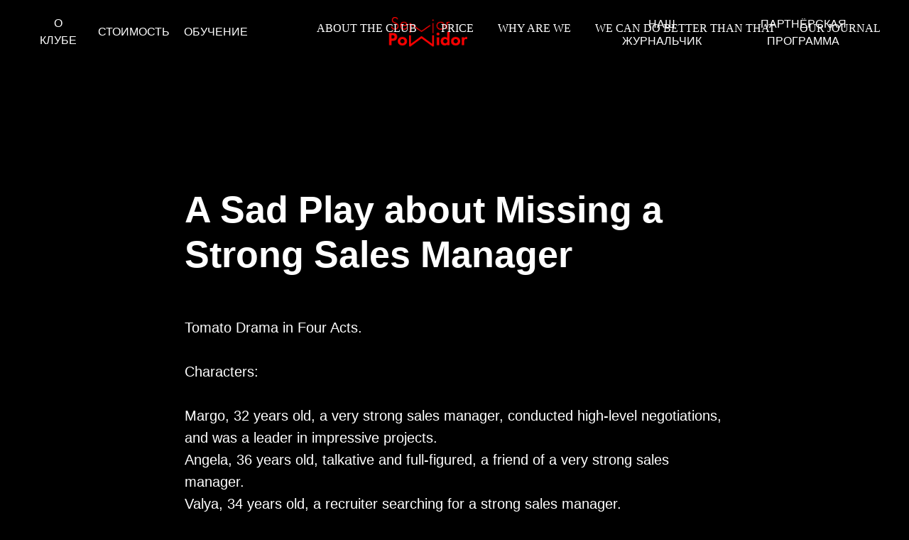

--- FILE ---
content_type: text/html; charset=UTF-8
request_url: https://sale-senior-pomidor.ru/magazine/34
body_size: 24736
content:
<!DOCTYPE html> <html> <head> <meta charset="utf-8" /> <meta http-equiv="Content-Type" content="text/html; charset=utf-8" /> <meta name="viewport" content="width=device-width, initial-scale=1.0" /> <meta name="google-site-verification" content="z38wxDr2JjMRHxbaG89tQg-ArRauDFypLYL3fJnsu8g" /> <!--metatextblock--> <title>EN 08 | A Sad Play about Missing a Strong Sales Manager</title> <meta property="og:url" content="https://sale-senior-pomidor.ru/magazine/34" /> <meta property="og:title" content="EN 08 | A Sad Play about Missing a Strong Sales Manager" /> <meta property="og:description" content="" /> <meta property="og:type" content="website" /> <meta property="og:image" content="https://static.tildacdn.com/tild3232-6433-4634-a666-306335373265/zzzzzzz.png" /> <link rel="canonical" href="https://sale-senior-pomidor.ru/magazine/34"> <!--/metatextblock--> <meta name="format-detection" content="telephone=no" /> <meta http-equiv="x-dns-prefetch-control" content="on"> <link rel="dns-prefetch" href="https://ws.tildacdn.com"> <link rel="dns-prefetch" href="https://static.tildacdn.com"> <link rel="dns-prefetch" href="https://fonts.tildacdn.com"> <link rel="shortcut icon" href="https://static.tildacdn.com/tild3739-3165-4461-b266-376663346130/favicon.ico" type="image/x-icon" /> <!-- Assets --> <script src="https://neo.tildacdn.com/js/tilda-fallback-1.0.min.js" async charset="utf-8"></script> <link rel="stylesheet" href="https://static.tildacdn.com/css/tilda-grid-3.0.min.css" type="text/css" media="all" onerror="this.loaderr='y';"/> <link rel="stylesheet" href="https://static.tildacdn.com/ws/project748650/tilda-blocks-page37977339.min.css?t=1762932826" type="text/css" media="all" onerror="this.loaderr='y';" /> <link rel="stylesheet" href="https://static.tildacdn.com/css/tilda-menusub-1.0.min.css" type="text/css" media="print" onload="this.media='all';" onerror="this.loaderr='y';" /> <noscript><link rel="stylesheet" href="https://static.tildacdn.com/css/tilda-menusub-1.0.min.css" type="text/css" media="all" /></noscript> <link rel="stylesheet" href="https://static.tildacdn.com/css/tilda-menu-widgeticons-1.0.min.css" type="text/css" media="all" onerror="this.loaderr='y';" /> <link rel="stylesheet" href="https://static.tildacdn.com/css/tilda-popup-1.1.min.css" type="text/css" media="print" onload="this.media='all';" onerror="this.loaderr='y';" /> <noscript><link rel="stylesheet" href="https://static.tildacdn.com/css/tilda-popup-1.1.min.css" type="text/css" media="all" /></noscript> <link rel="stylesheet" href="https://static.tildacdn.com/css/tilda-forms-1.0.min.css" type="text/css" media="all" onerror="this.loaderr='y';" /> <script type="text/javascript">TildaFonts=["427","429","431","433","435"];</script> <script type="text/javascript" src="https://static.tildacdn.com/js/tilda-fonts.min.js" charset="utf-8" onerror="this.loaderr='y';"></script> <script nomodule src="https://static.tildacdn.com/js/tilda-polyfill-1.0.min.js" charset="utf-8"></script> <script type="text/javascript">function t_onReady(func) {if(document.readyState!='loading') {func();} else {document.addEventListener('DOMContentLoaded',func);}}
function t_onFuncLoad(funcName,okFunc,time) {if(typeof window[funcName]==='function') {okFunc();} else {setTimeout(function() {t_onFuncLoad(funcName,okFunc,time);},(time||100));}}function t_throttle(fn,threshhold,scope) {return function() {fn.apply(scope||this,arguments);};}function t396_initialScale(t){var e=document.getElementById("rec"+t);if(e){var i=e.querySelector(".t396__artboard");if(i){window.tn_scale_initial_window_width||(window.tn_scale_initial_window_width=document.documentElement.clientWidth);var a=window.tn_scale_initial_window_width,r=[],n,l=i.getAttribute("data-artboard-screens");if(l){l=l.split(",");for(var o=0;o<l.length;o++)r[o]=parseInt(l[o],10)}else r=[320,480,640,960,1200];for(var o=0;o<r.length;o++){var d=r[o];a>=d&&(n=d)}var _="edit"===window.allrecords.getAttribute("data-tilda-mode"),c="center"===t396_getFieldValue(i,"valign",n,r),s="grid"===t396_getFieldValue(i,"upscale",n,r),w=t396_getFieldValue(i,"height_vh",n,r),g=t396_getFieldValue(i,"height",n,r),u=!!window.opr&&!!window.opr.addons||!!window.opera||-1!==navigator.userAgent.indexOf(" OPR/");if(!_&&c&&!s&&!w&&g&&!u){var h=parseFloat((a/n).toFixed(3)),f=[i,i.querySelector(".t396__carrier"),i.querySelector(".t396__filter")],v=Math.floor(parseInt(g,10)*h)+"px",p;i.style.setProperty("--initial-scale-height",v);for(var o=0;o<f.length;o++)f[o].style.setProperty("height","var(--initial-scale-height)");t396_scaleInitial__getElementsToScale(i).forEach((function(t){t.style.zoom=h}))}}}}function t396_scaleInitial__getElementsToScale(t){return t?Array.prototype.slice.call(t.children).filter((function(t){return t&&(t.classList.contains("t396__elem")||t.classList.contains("t396__group"))})):[]}function t396_getFieldValue(t,e,i,a){var r,n=a[a.length-1];if(!(r=i===n?t.getAttribute("data-artboard-"+e):t.getAttribute("data-artboard-"+e+"-res-"+i)))for(var l=0;l<a.length;l++){var o=a[l];if(!(o<=i)&&(r=o===n?t.getAttribute("data-artboard-"+e):t.getAttribute("data-artboard-"+e+"-res-"+o)))break}return r}window.TN_SCALE_INITIAL_VER="1.0",window.tn_scale_initial_window_width=null;</script> <script src="https://static.tildacdn.com/js/jquery-1.10.2.min.js" charset="utf-8" onerror="this.loaderr='y';"></script> <script src="https://static.tildacdn.com/js/tilda-scripts-3.0.min.js" charset="utf-8" defer onerror="this.loaderr='y';"></script> <script src="https://static.tildacdn.com/ws/project748650/tilda-blocks-page37977339.min.js?t=1762932826" charset="utf-8" async onerror="this.loaderr='y';"></script> <script src="https://static.tildacdn.com/js/tilda-lazyload-1.0.min.js" charset="utf-8" async onerror="this.loaderr='y';"></script> <script src="https://static.tildacdn.com/js/tilda-menusub-1.0.min.js" charset="utf-8" async onerror="this.loaderr='y';"></script> <script src="https://static.tildacdn.com/js/tilda-menu-1.0.min.js" charset="utf-8" async onerror="this.loaderr='y';"></script> <script src="https://static.tildacdn.com/js/tilda-menu-widgeticons-1.0.min.js" charset="utf-8" async onerror="this.loaderr='y';"></script> <script src="https://static.tildacdn.com/js/tilda-zero-1.1.min.js" charset="utf-8" async onerror="this.loaderr='y';"></script> <script src="https://static.tildacdn.com/js/tilda-popup-1.0.min.js" charset="utf-8" async onerror="this.loaderr='y';"></script> <script src="https://static.tildacdn.com/js/tilda-forms-1.0.min.js" charset="utf-8" async onerror="this.loaderr='y';"></script> <script src="https://static.tildacdn.com/js/tilda-zero-scale-1.0.min.js" charset="utf-8" async onerror="this.loaderr='y';"></script> <script src="https://static.tildacdn.com/js/tilda-skiplink-1.0.min.js" charset="utf-8" async onerror="this.loaderr='y';"></script> <script src="https://static.tildacdn.com/js/tilda-events-1.0.min.js" charset="utf-8" async onerror="this.loaderr='y';"></script> <!-- nominify begin --><meta name="mailru-domain" content="z7FPP2D306MdEyUf" /><!-- nominify end --><script type="text/javascript">window.dataLayer=window.dataLayer||[];</script> <!-- Global Site Tag (gtag.js) - Google Analytics --> <script type="text/javascript" data-tilda-cookie-type="analytics">window.mainTracker='gtag';window.gtagTrackerID='G-H1J2XZ9GHD';function gtag(){dataLayer.push(arguments);}
setTimeout(function(){(function(w,d,s,i){var f=d.getElementsByTagName(s)[0],j=d.createElement(s);j.async=true;j.src='https://www.googletagmanager.com/gtag/js?id='+i;f.parentNode.insertBefore(j,f);gtag('js',new Date());gtag('config',i,{});})(window,document,'script',window.gtagTrackerID);},2000);</script> <script type="text/javascript">(function() {if((/bot|google|yandex|baidu|bing|msn|duckduckbot|teoma|slurp|crawler|spider|robot|crawling|facebook/i.test(navigator.userAgent))===false&&typeof(sessionStorage)!='undefined'&&sessionStorage.getItem('visited')!=='y'&&document.visibilityState){var style=document.createElement('style');style.type='text/css';style.innerHTML='@media screen and (min-width: 980px) {.t-records {opacity: 0;}.t-records_animated {-webkit-transition: opacity ease-in-out .2s;-moz-transition: opacity ease-in-out .2s;-o-transition: opacity ease-in-out .2s;transition: opacity ease-in-out .2s;}.t-records.t-records_visible {opacity: 1;}}';document.getElementsByTagName('head')[0].appendChild(style);function t_setvisRecs(){var alr=document.querySelectorAll('.t-records');Array.prototype.forEach.call(alr,function(el) {el.classList.add("t-records_animated");});setTimeout(function() {Array.prototype.forEach.call(alr,function(el) {el.classList.add("t-records_visible");});sessionStorage.setItem("visited","y");},400);}
document.addEventListener('DOMContentLoaded',t_setvisRecs);}})();</script></head> <body class="t-body" style="margin:0;"> <!--allrecords--> <div id="allrecords" class="t-records" data-hook="blocks-collection-content-node" data-tilda-project-id="748650" data-tilda-page-id="37977339" data-tilda-page-alias="magazine/34" data-tilda-formskey="03a8f03a93079bd95ef8c63a17fe0cd3" data-tilda-lazy="yes" data-tilda-root-zone="com" data-tilda-project-headcode="yes" data-tilda-ts="y" data-tilda-project-country="RU"> <!--header--> <header id="t-header" class="t-records" data-hook="blocks-collection-content-node" data-tilda-project-id="748650" data-tilda-page-id="40727074" data-tilda-formskey="03a8f03a93079bd95ef8c63a17fe0cd3" data-tilda-lazy="yes" data-tilda-root-zone="com" data-tilda-project-headcode="yes" data-tilda-ts="y" data-tilda-project-country="RU"> <div id="rec662852337" class="r t-rec t-screenmin-980px" style=" " data-animationappear="off" data-record-type="396" data-screen-min="980px"> <!-- T396 --> <style>#rec662852337 .t396__artboard {height:91px;background-color:#000000;}#rec662852337 .t396__filter {height:91px;}#rec662852337 .t396__carrier{height:91px;background-position:center center;background-attachment:scroll;background-size:cover;background-repeat:no-repeat;}@media screen and (max-width:1199px) {#rec662852337 .t396__artboard,#rec662852337 .t396__filter,#rec662852337 .t396__carrier {}#rec662852337 .t396__filter {}#rec662852337 .t396__carrier {background-attachment:scroll;}}@media screen and (max-width:959px) {#rec662852337 .t396__artboard,#rec662852337 .t396__filter,#rec662852337 .t396__carrier {}#rec662852337 .t396__filter {}#rec662852337 .t396__carrier {background-attachment:scroll;}}@media screen and (max-width:639px) {#rec662852337 .t396__artboard,#rec662852337 .t396__filter,#rec662852337 .t396__carrier {}#rec662852337 .t396__filter {}#rec662852337 .t396__carrier {background-attachment:scroll;}}@media screen and (max-width:479px) {#rec662852337 .t396__artboard,#rec662852337 .t396__filter,#rec662852337 .t396__carrier {}#rec662852337 .t396__filter {}#rec662852337 .t396__carrier {background-attachment:scroll;}}#rec662852337 .tn-elem[data-elem-id="1719225847390"]{z-index:2;top:24px;left:calc(50% - 600px + 506px);width:112px;height:auto;}#rec662852337 .tn-elem[data-elem-id="1719225847390"] .tn-atom{background-position:center center;border-color:transparent ;border-style:solid ;transition:background-color var(--t396-speedhover,0s) ease-in-out,color var(--t396-speedhover,0s) ease-in-out,border-color var(--t396-speedhover,0s) ease-in-out,box-shadow var(--t396-shadowshoverspeed,0.2s) ease-in-out;}#rec662852337 .tn-elem[data-elem-id="1719225847390"] .tn-atom__img {}@media screen and (max-width:1199px) {#rec662852337 .tn-elem[data-elem-id="1719225847390"] {left:calc(50% - 480px + 412px);height:auto;}}@media screen and (max-width:959px) {}@media screen and (max-width:639px) {}@media screen and (max-width:479px) {}#rec662852337 .tn-elem[data-elem-id="1698337441694"]{color:#ffffff;text-align:center;z-index:3;top:32px;left:calc(50% - 600px + 10px);width:63px;height:26px;}#rec662852337 .tn-elem[data-elem-id="1698337441694"] .tn-atom{color:#ffffff;font-size:16px;font-family:'FuturaPT',Arial,sans-serif;line-height:1.55;font-weight:500;border-radius:30px;background-position:center center;border-color:transparent ;border-style:solid ;--t396-speedhover:0.2s;transition:background-color var(--t396-speedhover,0s) ease-in-out,color var(--t396-speedhover,0s) ease-in-out,border-color var(--t396-speedhover,0s) ease-in-out,box-shadow var(--t396-shadowshoverspeed,0.2s) ease-in-out;}#rec662852337 .tn-elem[data-elem-id="1698337441694"] .tn-atom {-webkit-box-pack:center;-ms-flex-pack:center;justify-content:center;}@media (hover),(min-width:0\0) {#rec662852337 .tn-elem[data-elem-id="1698337441694"] .tn-atom:hover {}#rec662852337 .tn-elem[data-elem-id="1698337441694"] .tn-atom:hover {color:#ff0000;}}@media screen and (max-width:1199px) {#rec662852337 .tn-elem[data-elem-id="1698337441694"] {top:34px;left:calc(50% - 480px + 10px);width:56px;}#rec662852337 .tn-elem[data-elem-id="1698337441694"] .tn-atom{font-size:12px;background-size:cover;}}@media screen and (max-width:959px) {}@media screen and (max-width:639px) {}@media screen and (max-width:479px) {}#rec662852337 .tn-elem[data-elem-id="1698337462069"]{color:#ffffff;text-align:center;z-index:4;top:32px;left:calc(50% - 600px + 103px);width:91px;height:26px;}#rec662852337 .tn-elem[data-elem-id="1698337462069"] .tn-atom{color:#ffffff;font-size:16px;font-family:'FuturaPT',Arial,sans-serif;line-height:1.55;font-weight:500;border-radius:30px;background-position:center center;border-color:transparent ;border-style:solid ;--t396-speedhover:0.2s;transition:background-color var(--t396-speedhover,0s) ease-in-out,color var(--t396-speedhover,0s) ease-in-out,border-color var(--t396-speedhover,0s) ease-in-out,box-shadow var(--t396-shadowshoverspeed,0.2s) ease-in-out;}#rec662852337 .tn-elem[data-elem-id="1698337462069"] .tn-atom {-webkit-box-pack:center;-ms-flex-pack:center;justify-content:center;}@media (hover),(min-width:0\0) {#rec662852337 .tn-elem[data-elem-id="1698337462069"] .tn-atom:hover {}#rec662852337 .tn-elem[data-elem-id="1698337462069"] .tn-atom:hover {color:#ff0000;}}@media screen and (max-width:1199px) {#rec662852337 .tn-elem[data-elem-id="1698337462069"] {top:34px;left:calc(50% - 480px + 76px);width:84px;}#rec662852337 .tn-elem[data-elem-id="1698337462069"] .tn-atom{font-size:12px;background-size:cover;}}@media screen and (max-width:959px) {}@media screen and (max-width:639px) {}@media screen and (max-width:479px) {}#rec662852337 .tn-elem[data-elem-id="1698337483513"]{color:#ffffff;text-align:center;z-index:5;top:-954px;left:calc(50% - 600px + -510px);width:95px;height:25px;}#rec662852337 .tn-elem[data-elem-id="1698337483513"] .tn-atom{color:#ffffff;font-size:16px;font-family:'FuturaPT',Arial,sans-serif;line-height:1.55;font-weight:500;border-radius:30px;background-position:center center;border-color:transparent ;border-style:solid ;--t396-speedhover:0.2s;transition:background-color var(--t396-speedhover,0s) ease-in-out,color var(--t396-speedhover,0s) ease-in-out,border-color var(--t396-speedhover,0s) ease-in-out,box-shadow var(--t396-shadowshoverspeed,0.2s) ease-in-out;}#rec662852337 .tn-elem[data-elem-id="1698337483513"] .tn-atom {-webkit-box-pack:center;-ms-flex-pack:center;justify-content:center;}@media (hover),(min-width:0\0) {#rec662852337 .tn-elem[data-elem-id="1698337483513"] .tn-atom:hover {}#rec662852337 .tn-elem[data-elem-id="1698337483513"] .tn-atom:hover {color:#ff0000;}}@media screen and (max-width:1199px) {#rec662852337 .tn-elem[data-elem-id="1698337483513"] {top:32px;left:calc(50% - 480px + 170px);width:84px;}#rec662852337 .tn-elem[data-elem-id="1698337483513"] .tn-atom{font-size:12px;background-size:cover;}}@media screen and (max-width:959px) {}@media screen and (max-width:639px) {}@media screen and (max-width:479px) {}#rec662852337 .tn-elem[data-elem-id="1698337543996"]{color:#ffffff;text-align:center;z-index:6;top:31px;left:calc(50% - 600px + 821px);width:141px;height:29px;}#rec662852337 .tn-elem[data-elem-id="1698337543996"] .tn-atom{color:#ffffff;font-size:16px;font-family:'FuturaPT',Arial,sans-serif;line-height:1.55;font-weight:500;border-radius:30px;background-position:center center;border-color:transparent ;border-style:solid ;--t396-speedhover:0.2s;transition:background-color var(--t396-speedhover,0s) ease-in-out,color var(--t396-speedhover,0s) ease-in-out,border-color var(--t396-speedhover,0s) ease-in-out,box-shadow var(--t396-shadowshoverspeed,0.2s) ease-in-out;}#rec662852337 .tn-elem[data-elem-id="1698337543996"] .tn-atom {-webkit-box-pack:center;-ms-flex-pack:center;justify-content:center;}@media (hover),(min-width:0\0) {#rec662852337 .tn-elem[data-elem-id="1698337543996"] .tn-atom:hover {}#rec662852337 .tn-elem[data-elem-id="1698337543996"] .tn-atom:hover {color:#ff0000;}}@media screen and (max-width:1199px) {#rec662852337 .tn-elem[data-elem-id="1698337543996"] {top:32px;left:calc(50% - 480px + 562px);width:125px;}#rec662852337 .tn-elem[data-elem-id="1698337543996"] .tn-atom{font-size:12px;background-size:cover;}}@media screen and (max-width:959px) {}@media screen and (max-width:639px) {}@media screen and (max-width:479px) {}#rec662852337 .tn-elem[data-elem-id="1698337562841"]{color:#ffffff;text-align:center;z-index:7;top:31px;left:calc(50% - 600px + 992px);width:198px;height:29px;}#rec662852337 .tn-elem[data-elem-id="1698337562841"] .tn-atom{color:#ffffff;font-size:16px;font-family:'FuturaPT',Arial,sans-serif;line-height:1.55;font-weight:500;border-radius:30px;background-position:center center;border-color:transparent ;border-style:solid ;--t396-speedhover:0.2s;transition:background-color var(--t396-speedhover,0s) ease-in-out,color var(--t396-speedhover,0s) ease-in-out,border-color var(--t396-speedhover,0s) ease-in-out,box-shadow var(--t396-shadowshoverspeed,0.2s) ease-in-out;}#rec662852337 .tn-elem[data-elem-id="1698337562841"] .tn-atom {-webkit-box-pack:center;-ms-flex-pack:center;justify-content:center;}@media (hover),(min-width:0\0) {#rec662852337 .tn-elem[data-elem-id="1698337562841"] .tn-atom:hover {}#rec662852337 .tn-elem[data-elem-id="1698337562841"] .tn-atom:hover {color:#ff0000;}}@media screen and (max-width:1199px) {#rec662852337 .tn-elem[data-elem-id="1698337562841"] {top:32px;left:calc(50% - 480px + 697px);width:174px;}#rec662852337 .tn-elem[data-elem-id="1698337562841"] .tn-atom{font-size:12px;background-size:cover;}}@media screen and (max-width:959px) {}@media screen and (max-width:639px) {}@media screen and (max-width:479px) {}#rec662852337 .tn-elem[data-elem-id="1698337580535"]{color:#ffffff;text-align:center;z-index:8;top:30px;left:calc(50% - 600px + 225px);width:78px;height:29px;}#rec662852337 .tn-elem[data-elem-id="1698337580535"] .tn-atom{color:#ffffff;font-size:16px;font-family:'FuturaPT',Arial,sans-serif;line-height:1.55;font-weight:500;border-radius:30px;background-position:center center;border-color:transparent ;border-style:solid ;--t396-speedhover:0.2s;transition:background-color var(--t396-speedhover,0s) ease-in-out,color var(--t396-speedhover,0s) ease-in-out,border-color var(--t396-speedhover,0s) ease-in-out,box-shadow var(--t396-shadowshoverspeed,0.2s) ease-in-out;}#rec662852337 .tn-elem[data-elem-id="1698337580535"] .tn-atom {-webkit-box-pack:center;-ms-flex-pack:center;justify-content:center;}@media (hover),(min-width:0\0) {#rec662852337 .tn-elem[data-elem-id="1698337580535"] .tn-atom:hover {}#rec662852337 .tn-elem[data-elem-id="1698337580535"] .tn-atom:hover {color:#ff0000;}}@media screen and (max-width:1199px) {#rec662852337 .tn-elem[data-elem-id="1698337580535"] {top:32px;left:calc(50% - 480px + 881px);width:69px;}#rec662852337 .tn-elem[data-elem-id="1698337580535"] .tn-atom{font-size:12px;background-size:cover;}}@media screen and (max-width:959px) {}@media screen and (max-width:639px) {}@media screen and (max-width:479px) {}</style> <div class='t396'> <div class="t396__artboard" data-artboard-recid="662852337" data-artboard-screens="320,480,640,960,1200" data-artboard-height="91" data-artboard-valign="center" data-artboard-upscale="grid"> <div class="t396__carrier" data-artboard-recid="662852337"></div> <div class="t396__filter" data-artboard-recid="662852337"></div> <div class='t396__elem tn-elem tn-elem__6628523371719225847390' data-elem-id='1719225847390' data-elem-type='image' data-field-top-value="24" data-field-left-value="506" data-field-width-value="112" data-field-axisy-value="top" data-field-axisx-value="left" data-field-container-value="grid" data-field-topunits-value="px" data-field-leftunits-value="px" data-field-heightunits-value="" data-field-widthunits-value="px" data-field-filewidth-value="1680" data-field-fileheight-value="631" data-field-left-res-960-value="412"> <a class='tn-atom' href="https://sale-senior-pomidor.ru/"> <img class='tn-atom__img t-img' data-original='https://static.tildacdn.com/tild3361-3037-4665-b830-376336306639/Group_4_1.png'
src='https://thb.tildacdn.com/tild3361-3037-4665-b830-376336306639/-/resize/20x/Group_4_1.png'
alt='' imgfield='tn_img_1719225847390'
/> </a> </div> <div class='t396__elem tn-elem tn-elem__6628523371698337441694' data-elem-id='1698337441694' data-elem-type='button' data-field-top-value="32" data-field-left-value="10" data-field-height-value="26" data-field-width-value="63" data-field-axisy-value="top" data-field-axisx-value="left" data-field-container-value="grid" data-field-topunits-value="px" data-field-leftunits-value="px" data-field-heightunits-value="px" data-field-widthunits-value="px" data-field-fontsize-value="16" data-field-top-res-960-value="34" data-field-left-res-960-value="10" data-field-width-res-960-value="56" data-field-fontsize-res-960-value="12"> <a class='tn-atom' href="https://sale-senior-pomidor.ru/#about"> <div class='tn-atom__button-content'> <span>О КЛУБЕ</span> </div> </a> </div> <div class='t396__elem tn-elem tn-elem__6628523371698337462069' data-elem-id='1698337462069' data-elem-type='button' data-field-top-value="32" data-field-left-value="103" data-field-height-value="26" data-field-width-value="91" data-field-axisy-value="top" data-field-axisx-value="left" data-field-container-value="grid" data-field-topunits-value="px" data-field-leftunits-value="px" data-field-heightunits-value="px" data-field-widthunits-value="px" data-field-fontsize-value="16" data-field-top-res-960-value="34" data-field-left-res-960-value="76" data-field-width-res-960-value="84" data-field-fontsize-res-960-value="12"> <a class='tn-atom' href="https://sale-senior-pomidor.ru/#price"> <div class='tn-atom__button-content'> <span>СТОИМОСТЬ</span> </div> </a> </div> <div class='t396__elem tn-elem tn-elem__6628523371698337483513' data-elem-id='1698337483513' data-elem-type='button' data-field-top-value="-954" data-field-left-value="-510" data-field-height-value="25" data-field-width-value="95" data-field-axisy-value="top" data-field-axisx-value="left" data-field-container-value="grid" data-field-topunits-value="px" data-field-leftunits-value="px" data-field-heightunits-value="px" data-field-widthunits-value="px" data-field-fontsize-value="16" data-field-top-res-960-value="32" data-field-left-res-960-value="170" data-field-width-res-960-value="84" data-field-fontsize-res-960-value="12"> <a class='tn-atom' href="https://sale-senior-pomidor.ru/#why"> <div class='tn-atom__button-content'> <span>ПОЧЕМУ МЫ</span> </div> </a> </div> <div class='t396__elem tn-elem tn-elem__6628523371698337543996' data-elem-id='1698337543996' data-elem-type='button' data-field-top-value="31" data-field-left-value="821" data-field-height-value="29" data-field-width-value="141" data-field-axisy-value="top" data-field-axisx-value="left" data-field-container-value="grid" data-field-topunits-value="px" data-field-leftunits-value="px" data-field-heightunits-value="px" data-field-widthunits-value="px" data-field-fontsize-value="16" data-field-top-res-960-value="32" data-field-left-res-960-value="562" data-field-width-res-960-value="125" data-field-fontsize-res-960-value="12"> <a class='tn-atom' href="http://sale-senior-pomidor.ru/magazine"> <div class='tn-atom__button-content'> <span>НАШ ЖУРНАЛЬЧИК</span> </div> </a> </div> <div class='t396__elem tn-elem tn-elem__6628523371698337562841' data-elem-id='1698337562841' data-elem-type='button' data-field-top-value="31" data-field-left-value="992" data-field-height-value="29" data-field-width-value="198" data-field-axisy-value="top" data-field-axisx-value="left" data-field-container-value="grid" data-field-topunits-value="px" data-field-leftunits-value="px" data-field-heightunits-value="px" data-field-widthunits-value="px" data-field-fontsize-value="16" data-field-top-res-960-value="32" data-field-left-res-960-value="697" data-field-width-res-960-value="174" data-field-fontsize-res-960-value="12"> <a class='tn-atom' href="/partners"> <div class='tn-atom__button-content'> <span>ПАРТНЁРСКАЯ ПРОГРАММА</span> </div> </a> </div> <div class='t396__elem tn-elem tn-elem__6628523371698337580535' data-elem-id='1698337580535' data-elem-type='button' data-field-top-value="30" data-field-left-value="225" data-field-height-value="29" data-field-width-value="78" data-field-axisy-value="top" data-field-axisx-value="left" data-field-container-value="grid" data-field-topunits-value="px" data-field-leftunits-value="px" data-field-heightunits-value="px" data-field-widthunits-value="px" data-field-fontsize-value="16" data-field-top-res-960-value="32" data-field-left-res-960-value="881" data-field-width-res-960-value="69" data-field-fontsize-res-960-value="12"> <a class='tn-atom' href="/study"> <div class='tn-atom__button-content'> <span>ОБУЧЕНИЕ</span> </div> </a> </div> </div> </div> <script>t_onReady(function() {t_onFuncLoad('t396_init',function() {t396_init('662852337');});});</script> <!-- /T396 --> </div> <div id="rec662857135" class="r t-rec t-rec_pb_0" style="padding-bottom:0px; " data-record-type="450"> <div class="t450__menu__content t450__beforeready "
style="top:15px; " data-menu="yes" data-appearoffset="100px" data-hideoffset=""> <div class="t450__burger_container t450__small "> <div class="t450__burger_bg t450__burger_cirqle"
style="; opacity:0.50;"> </div> <button type="button"
class="t-menuburger t-menuburger_first t-menuburger__small"
aria-label="Навигационное меню"
aria-expanded="false"> <span style="background-color:#ffffff;"></span> <span style="background-color:#ffffff;"></span> <span style="background-color:#ffffff;"></span> <span style="background-color:#ffffff;"></span> </button> <script>function t_menuburger_init(recid) {var rec=document.querySelector('#rec' + recid);if(!rec) return;var burger=rec.querySelector('.t-menuburger');if(!burger) return;var isSecondStyle=burger.classList.contains('t-menuburger_second');if(isSecondStyle&&!window.isMobile&&!('ontouchend' in document)) {burger.addEventListener('mouseenter',function() {if(burger.classList.contains('t-menuburger-opened')) return;burger.classList.remove('t-menuburger-unhovered');burger.classList.add('t-menuburger-hovered');});burger.addEventListener('mouseleave',function() {if(burger.classList.contains('t-menuburger-opened')) return;burger.classList.remove('t-menuburger-hovered');burger.classList.add('t-menuburger-unhovered');setTimeout(function() {burger.classList.remove('t-menuburger-unhovered');},300);});}
burger.addEventListener('click',function() {if(!burger.closest('.tmenu-mobile')&&!burger.closest('.t450__burger_container')&&!burger.closest('.t466__container')&&!burger.closest('.t204__burger')&&!burger.closest('.t199__js__menu-toggler')) {burger.classList.toggle('t-menuburger-opened');burger.classList.remove('t-menuburger-unhovered');}});var menu=rec.querySelector('[data-menu="yes"]');if(!menu) return;var menuLinks=menu.querySelectorAll('.t-menu__link-item');var submenuClassList=['t978__menu-link_hook','t978__tm-link','t966__tm-link','t794__tm-link','t-menusub__target-link'];Array.prototype.forEach.call(menuLinks,function(link) {link.addEventListener('click',function() {var isSubmenuHook=submenuClassList.some(function(submenuClass) {return link.classList.contains(submenuClass);});if(isSubmenuHook) return;burger.classList.remove('t-menuburger-opened');});});menu.addEventListener('clickedAnchorInTooltipMenu',function() {burger.classList.remove('t-menuburger-opened');});}
t_onReady(function() {t_onFuncLoad('t_menuburger_init',function(){t_menuburger_init('662857135');});});</script> <style>.t-menuburger{position:relative;flex-shrink:0;width:28px;height:20px;padding:0;border:none;background-color:transparent;outline:none;-webkit-transform:rotate(0deg);transform:rotate(0deg);transition:transform .5s ease-in-out;cursor:pointer;z-index:999;}.t-menuburger span{display:block;position:absolute;width:100%;opacity:1;left:0;-webkit-transform:rotate(0deg);transform:rotate(0deg);transition:.25s ease-in-out;height:3px;background-color:#000;}.t-menuburger span:nth-child(1){top:0px;}.t-menuburger span:nth-child(2),.t-menuburger span:nth-child(3){top:8px;}.t-menuburger span:nth-child(4){top:16px;}.t-menuburger__big{width:42px;height:32px;}.t-menuburger__big span{height:5px;}.t-menuburger__big span:nth-child(2),.t-menuburger__big span:nth-child(3){top:13px;}.t-menuburger__big span:nth-child(4){top:26px;}.t-menuburger__small{width:22px;height:14px;}.t-menuburger__small span{height:2px;}.t-menuburger__small span:nth-child(2),.t-menuburger__small span:nth-child(3){top:6px;}.t-menuburger__small span:nth-child(4){top:12px;}.t-menuburger-opened span:nth-child(1){top:8px;width:0%;left:50%;}.t-menuburger-opened span:nth-child(2){-webkit-transform:rotate(45deg);transform:rotate(45deg);}.t-menuburger-opened span:nth-child(3){-webkit-transform:rotate(-45deg);transform:rotate(-45deg);}.t-menuburger-opened span:nth-child(4){top:8px;width:0%;left:50%;}.t-menuburger-opened.t-menuburger__big span:nth-child(1){top:6px;}.t-menuburger-opened.t-menuburger__big span:nth-child(4){top:18px;}.t-menuburger-opened.t-menuburger__small span:nth-child(1),.t-menuburger-opened.t-menuburger__small span:nth-child(4){top:6px;}@media (hover),(min-width:0\0){.t-menuburger_first:hover span:nth-child(1){transform:translateY(1px);}.t-menuburger_first:hover span:nth-child(4){transform:translateY(-1px);}.t-menuburger_first.t-menuburger__big:hover span:nth-child(1){transform:translateY(3px);}.t-menuburger_first.t-menuburger__big:hover span:nth-child(4){transform:translateY(-3px);}}.t-menuburger_second span:nth-child(2),.t-menuburger_second span:nth-child(3){width:80%;left:20%;right:0;}@media (hover),(min-width:0\0){.t-menuburger_second.t-menuburger-hovered span:nth-child(2),.t-menuburger_second.t-menuburger-hovered span:nth-child(3){animation:t-menuburger-anim 0.3s ease-out normal forwards;}.t-menuburger_second.t-menuburger-unhovered span:nth-child(2),.t-menuburger_second.t-menuburger-unhovered span:nth-child(3){animation:t-menuburger-anim2 0.3s ease-out normal forwards;}}.t-menuburger_second.t-menuburger-opened span:nth-child(2),.t-menuburger_second.t-menuburger-opened span:nth-child(3){left:0;right:0;width:100%!important;}.t-menuburger_third span:nth-child(4){width:70%;left:unset;right:0;}@media (hover),(min-width:0\0){.t-menuburger_third:not(.t-menuburger-opened):hover span:nth-child(4){width:100%;}}.t-menuburger_third.t-menuburger-opened span:nth-child(4){width:0!important;right:50%;}.t-menuburger_fourth{height:12px;}.t-menuburger_fourth.t-menuburger__small{height:8px;}.t-menuburger_fourth.t-menuburger__big{height:18px;}.t-menuburger_fourth span:nth-child(2),.t-menuburger_fourth span:nth-child(3){top:4px;opacity:0;}.t-menuburger_fourth span:nth-child(4){top:8px;}.t-menuburger_fourth.t-menuburger__small span:nth-child(2),.t-menuburger_fourth.t-menuburger__small span:nth-child(3){top:3px;}.t-menuburger_fourth.t-menuburger__small span:nth-child(4){top:6px;}.t-menuburger_fourth.t-menuburger__small span:nth-child(2),.t-menuburger_fourth.t-menuburger__small span:nth-child(3){top:3px;}.t-menuburger_fourth.t-menuburger__small span:nth-child(4){top:6px;}.t-menuburger_fourth.t-menuburger__big span:nth-child(2),.t-menuburger_fourth.t-menuburger__big span:nth-child(3){top:6px;}.t-menuburger_fourth.t-menuburger__big span:nth-child(4){top:12px;}@media (hover),(min-width:0\0){.t-menuburger_fourth:not(.t-menuburger-opened):hover span:nth-child(1){transform:translateY(1px);}.t-menuburger_fourth:not(.t-menuburger-opened):hover span:nth-child(4){transform:translateY(-1px);}.t-menuburger_fourth.t-menuburger__big:not(.t-menuburger-opened):hover span:nth-child(1){transform:translateY(3px);}.t-menuburger_fourth.t-menuburger__big:not(.t-menuburger-opened):hover span:nth-child(4){transform:translateY(-3px);}}.t-menuburger_fourth.t-menuburger-opened span:nth-child(1),.t-menuburger_fourth.t-menuburger-opened span:nth-child(4){top:4px;}.t-menuburger_fourth.t-menuburger-opened span:nth-child(2),.t-menuburger_fourth.t-menuburger-opened span:nth-child(3){opacity:1;}@keyframes t-menuburger-anim{0%{width:80%;left:20%;right:0;}50%{width:100%;left:0;right:0;}100%{width:80%;left:0;right:20%;}}@keyframes t-menuburger-anim2{0%{width:80%;left:0;}50%{width:100%;right:0;left:0;}100%{width:80%;left:20%;right:0;}}</style> </div> </div> <!-- t450 --> <div id="nav662857135marker"></div> <div class="t450__overlay"> <div class="t450__overlay_bg"
style=" "> </div> </div> <div id="nav662857135" class="t450 " data-tooltip-hook="#menuopen"
style="max-width: 360px;background-color: #000000;"> <button type="button"
class="t450__close-button t450__close t450_opened "
style="background-color: #000000;" aria-label="Close menu"> <div class="t450__close_icon" style="color:#ffffff;"> <span></span> <span></span> <span></span> <span></span> </div> </button> <div class="t450__container t-align_left"> <div class="t450__top"> <div class="t450__logowrapper"> <a href="https://sale-senior-pomidor.ru/"> <img class="t450__logoimg"
src="https://static.tildacdn.com/tild3762-6564-4165-b064-346564663632/photo.png"
imgfield="img"
alt=""> </a> </div> <nav class="t450__menu"> <ul role="list" class="t450__list t-menu__list"> <li class="t450__list_item"> <a class="t-menu__link-item "
href="https://sale-senior-pomidor.ru/#about" data-menu-submenu-hook="" data-menu-item-number="1">
О КЛУБЕ
</a> </li> <li class="t450__list_item"> <a class="t-menu__link-item "
href="https://sale-senior-pomidor.ru/#price" data-menu-submenu-hook="" data-menu-item-number="2">
СТОИМОСТЬ
</a> </li> <li class="t450__list_item"> <a class="t-menu__link-item "
href="https://sale-senior-pomidor.ru/#why" data-menu-submenu-hook="" data-menu-item-number="3">
ПОЧЕМУ МЫ
</a> </li> <li class="t450__list_item"> <a class="t-menu__link-item "
href="https://sale-senior-pomidor.ru/#skills" data-menu-submenu-hook="" data-menu-item-number="4">
УМЕЕМ ЕЩЕ И НЕ ТАКОЕ
</a> </li> <li class="t450__list_item"> <a class="t-menu__link-item "
href="http://sale-senior-pomidor.ru/magazine" data-menu-submenu-hook="" data-menu-item-number="5">
НАШ ЖУРНАЛЬЧИК
</a> </li> <li class="t450__list_item"> <a class="t-menu__link-item "
href="/partners"
target="_blank" data-menu-submenu-hook="" data-menu-item-number="6">
ПАРТНЁРСКАЯ ПРОГРАММА
</a> </li> <li class="t450__list_item"> <a class="t-menu__link-item t450__link-item_submenu"
href=""
target="_blank" aria-expanded="false" role="button" data-menu-submenu-hook="link_sub7_662857135" data-menu-item-number="7">
ОБУЧЕНИЕ
</a> <div class="t-menusub" data-submenu-hook="link_sub7_662857135" data-submenu-margin="15px" data-add-submenu-arrow=""> <div class="t-menusub__menu"> <div class="t-menusub__content"> <ul role="list" class="t-menusub__list"> <li class="t-menusub__list-item t-name t-name_xs"> <a class="t-menusub__link-item t-name t-name_xs"
href="https://sale-senior-pomidor.ru/study" data-menu-item-number="7">МОП-рекрутер</a> </li> <li class="t-menusub__list-item t-name t-name_xs"> <a class="t-menusub__link-item t-name t-name_xs"
href="https://sale-senior-pomidor.ru/mopai" data-menu-item-number="7">МОП-рекрутер AI 2.0</a> </li> </ul> </div> </div> </div> </li> <li class="t450__list_item"> <a class="t-menu__link-item "
href="https://sale-senior-pomidor.ru/#calculator" data-menu-submenu-hook="" data-menu-item-number="8">
КАЛЬКУЛЯТОР
</a> </li> </ul> </nav> </div> <div class="t450__rightside"> <div class="t450__rightcontainer"> <div class="t450__right_descr t-descr t-descr_xs" field="descr"><a href="https://sale-senior-pomidor.ru/en" target="_blank" rel="noreferrer noopener" style="color: rgb(255, 255, 255);">EN</a> | <a href="https://sale-senior-pomidor.ru/" style="color: rgb(255, 255, 255);">RU</a></div> <div class="t450__right_social_links"> <div class="t-sociallinks"> <ul role="list" class="t-sociallinks__wrapper" aria-label="Соц. сети"> <!-- new soclinks --><li class="t-sociallinks__item t-sociallinks__item_instagram"><a href="https://www.instagram.com/sale.senior.pomidor/" target="_blank" rel="nofollow" aria-label="SeniorPomidor" title="SeniorPomidor" style="width: 30px; height: 30px;"><svg class="t-sociallinks__svg" role="presentation" width=30px height=30px viewBox="0 0 100 100" fill="none" xmlns="http://www.w3.org/2000/svg"> <path fill-rule="evenodd" clip-rule="evenodd" d="M50 100C77.6142 100 100 77.6142 100 50C100 22.3858 77.6142 0 50 0C22.3858 0 0 22.3858 0 50C0 77.6142 22.3858 100 50 100ZM25 39.3918C25 31.4558 31.4566 25 39.3918 25H60.6082C68.5442 25 75 31.4566 75 39.3918V60.8028C75 68.738 68.5442 75.1946 60.6082 75.1946H39.3918C31.4558 75.1946 25 68.738 25 60.8028V39.3918ZM36.9883 50.0054C36.9883 42.8847 42.8438 37.0922 50.0397 37.0922C57.2356 37.0922 63.0911 42.8847 63.0911 50.0054C63.0911 57.1252 57.2356 62.9177 50.0397 62.9177C42.843 62.9177 36.9883 57.1252 36.9883 50.0054ZM41.7422 50.0054C41.7422 54.5033 45.4641 58.1638 50.0397 58.1638C54.6153 58.1638 58.3372 54.5041 58.3372 50.0054C58.3372 45.5066 54.6145 41.8469 50.0397 41.8469C45.4641 41.8469 41.7422 45.5066 41.7422 50.0054ZM63.3248 39.6355C65.0208 39.6355 66.3956 38.2606 66.3956 36.5646C66.3956 34.8687 65.0208 33.4938 63.3248 33.4938C61.6288 33.4938 60.2539 34.8687 60.2539 36.5646C60.2539 38.2606 61.6288 39.6355 63.3248 39.6355Z" fill="#ffffff"/> </svg></a></li>&nbsp;<li class="t-sociallinks__item t-sociallinks__item_telegram"><a href="https://t.me/saleseniorpomidor" target="_blank" rel="nofollow" aria-label="telegram" style="width: 30px; height: 30px;"><svg class="t-sociallinks__svg" role="presentation" width=30px height=30px viewBox="0 0 100 100" fill="none"
xmlns="http://www.w3.org/2000/svg"> <path fill-rule="evenodd" clip-rule="evenodd"
d="M50 100c27.614 0 50-22.386 50-50S77.614 0 50 0 0 22.386 0 50s22.386 50 50 50Zm21.977-68.056c.386-4.38-4.24-2.576-4.24-2.576-3.415 1.414-6.937 2.85-10.497 4.302-11.04 4.503-22.444 9.155-32.159 13.734-5.268 1.932-2.184 3.864-2.184 3.864l8.351 2.577c3.855 1.16 5.91-.129 5.91-.129l17.988-12.238c6.424-4.38 4.882-.773 3.34.773l-13.49 12.882c-2.056 1.804-1.028 3.35-.129 4.123 2.55 2.249 8.82 6.364 11.557 8.16.712.467 1.185.778 1.292.858.642.515 4.111 2.834 6.424 2.319 2.313-.516 2.57-3.479 2.57-3.479l3.083-20.226c.462-3.511.993-6.886 1.417-9.582.4-2.546.705-4.485.767-5.362Z"
fill="#ffffff" /> </svg></a></li><!-- /new soclinks --> </ul> </div> </div> <div class="t450__right_buttons"> <div class="t450__right_buttons_wrap"> <div class="t450__right_buttons_but t450__right_buttons_but_two_left"> <a
class="t-btn t-btnflex t-btnflex_type_button t-btnflex_sm js-click-stat"
href="https://t.me/saleseniorpomidor/82"
target="_blank" data-tilda-event-name="/tilda/click/rec662857135/button1"> <span class="t-btnflex__text">Подбор РОПа</span> <style>#rec662857135 .t-btnflex.t-btnflex_type_button {color:#ff0000;border-style:solid !important;border-color:#ff0000 !important;--border-width:1px;border-radius:30px;box-shadow:none !important;transition-duration:0.2s;transition-property:background-color,color,border-color,box-shadow,opacity,transform,gap;transition-timing-function:ease-in-out;}</style> </a> </div> <div class="t450__right_buttons_but t450__right_buttons_but_two_right"> <a
class="t-btn t-btnflex t-btnflex_type_button2 t-btnflex_sm js-click-stat"
href="https://vc.ru/s/sale-senior-pomidor"
target="_blank" data-tilda-event-name="/tilda/click/rec662857135/button2"> <span class="t-btnflex__text">VC</span> <style>#rec662857135 .t-btnflex.t-btnflex_type_button2 {color:#ffffff;border-style:solid !important;border-color:#ffffff !important;--border-width:1px;border-radius:30px;box-shadow:none !important;transition-duration:0.2s;transition-property:background-color,color,border-color,box-shadow,opacity,transform,gap;transition-timing-function:ease-in-out;}</style> </a> </div> </div> </div> </div> </div> </div> </div> <script>t_onReady(function() {var rec=document.querySelector('#rec662857135');if(!rec) return;rec.setAttribute('data-animationappear','off');rec.style.opacity=1;t_onFuncLoad('t450_initMenu',function() {t450_initMenu('662857135');});t_onFuncLoad('t_menuWidgets__init',function() {t_menuWidgets__init('662857135');});});</script> <script>t_onReady(function() {var rec=document.querySelector('#rec662857135');if(!rec) return;var wrapperBlock=rec.querySelector('.t450');if(wrapperBlock) {wrapperBlock.classList.remove('t450__beforeready');}
t_onFuncLoad('t450_appearMenu',function() {t450_appearMenu('662857135');window.addEventListener('scroll',t_throttle(function() {t450_appearMenu('662857135');}));});});</script> <style>#rec662857135 .t-menu__link-item{-webkit-transition:color 0.3s ease-in-out,opacity 0.3s ease-in-out;transition:color 0.3s ease-in-out,opacity 0.3s ease-in-out;}#rec662857135 .t-menu__link-item.t-active:not(.t978__menu-link){color:#ff0000 !important;}@supports (overflow:-webkit-marquee) and (justify-content:inherit){#rec662857135 .t-menu__link-item,#rec662857135 .t-menu__link-item.t-active{opacity:1 !important;}}</style> <script>t_onReady(function() {setTimeout(function(){t_onFuncLoad('t_menusub_init',function() {t_menusub_init('662857135');});},500);});</script> <style>@media screen and (max-width:980px){#rec662857135 .t-menusub__menu .t-menusub__link-item{color:#ffffff !important;}#rec662857135 .t-menusub__menu .t-menusub__link-item.t-active{color:#ffffff !important;}}</style> <style> #rec662857135 a.t-menusub__link-item{font-size:24px;}</style> <style> #rec662857135 .t450__right_descr{font-size:20px;font-family:'FuturaPT';font-weight:600;}</style> <style> #rec662857135 a.t-menu__link-item{font-size:20px;color:#ffffff;}</style> <style> #rec662857135 .t450__right_langs_lang a{color:#ffffff;}</style> </div> </header> <!--/header--> <div id="rec613639250" class="r t-rec t-screenmin-980px" style=" " data-animationappear="off" data-record-type="456" data-screen-min="980px"> <!-- T456 --> <div id="nav613639250marker"></div> <div id="nav613639250" class="t456 t456__positionabsolute " style=" " data-bgcolor-hex="" data-bgcolor-rgba="" data-navmarker="nav613639250marker" data-appearoffset="" data-bgopacity-two="" data-menushadow="" data-menushadow-css="" data-bgopacity="1" data-menu-items-align="right" data-menu="yes"> <div class="t456__maincontainer " style=""> <nav
class="t456__rightwrapper t456__menualign_right"
style=""> <ul role="list" class="t456__list t-menu__list"> <li class="t456__list_item"
style="padding:0 15px 0 0;"> <a class="t-menu__link-item"
href="/en" data-menu-submenu-hook="" data-menu-item-number="1">ABOUT THE CLUB</a> </li> <li class="t456__list_item"
style="padding:0 15px;"> <a class="t-menu__link-item"
href="/en" data-menu-submenu-hook="" data-menu-item-number="2">PRICE</a> </li> <li class="t456__list_item"
style="padding:0 15px;"> <a class="t-menu__link-item"
href="/en" data-menu-submenu-hook="" data-menu-item-number="3">WHY ARE WE</a> </li> <li class="t456__list_item"
style="padding:0 15px;"> <a class="t-menu__link-item"
href="/en" data-menu-submenu-hook="" data-menu-item-number="4">WE CAN DO BETTER THAN THAT</a> </li> <li class="t456__list_item"
style="padding:0 0 0 15px;"> <a class="t-menu__link-item"
href="http://sale-senior-pomidor.ru/magazine" data-menu-submenu-hook="" data-menu-item-number="5">OUR JOURNAL</a> </li> </ul> </nav> </div> </div> <style>@media screen and (max-width:980px){#rec613639250 .t456__leftcontainer{padding:20px;}}@media screen and (max-width:980px){#rec613639250 .t456__imglogo{padding:20px 0;}}</style> <script type="text/javascript">t_onReady(function() {t_onFuncLoad('t_menu__highlightActiveLinks',function() {t_menu__highlightActiveLinks('.t456__list_item a');});});t_onReady(function() {t_onFuncLoad('t_menu__setBGcolor',function() {t_menu__setBGcolor('613639250','.t456');window.addEventListener('resize',function() {t_menu__setBGcolor('613639250','.t456');});});t_onFuncLoad('t_menu__interactFromKeyboard',function() {t_menu__interactFromKeyboard('613639250');});});</script> <style>#rec613639250 .t-menu__link-item{-webkit-transition:color 0.3s ease-in-out,opacity 0.3s ease-in-out;transition:color 0.3s ease-in-out,opacity 0.3s ease-in-out;}#rec613639250 .t-menu__link-item.t-active:not(.t978__menu-link){color:#ff0000 !important;font-weight:700 !important;}#rec613639250 .t-menu__link-item:not(.t-active):not(.tooltipstered):hover{color:#ff0000 !important;}#rec613639250 .t-menu__link-item:not(.t-active):not(.tooltipstered):focus-visible{color:#ff0000 !important;}@supports (overflow:-webkit-marquee) and (justify-content:inherit){#rec613639250 .t-menu__link-item,#rec613639250 .t-menu__link-item.t-active{opacity:1 !important;}}</style> <style> #rec613639250 .t456__logowrapper a{color:#ffffff;}#rec613639250 a.t-menu__link-item{color:#ffffff;font-family:'FuturaPT';font-weight:500;}</style> <style> #rec613639250 .t456__logo{color:#ffffff;}</style> </div> <div id="rec630323613" class="r t-rec t-rec_pt_0 t-rec_pb_0" style="padding-top:0px;padding-bottom:0px; " data-animationappear="off" data-record-type="450"> <div class="t450__menu__content t450__beforeready "
style="top:60px; " data-menu="yes" data-appearoffset="100px" data-hideoffset=""> <div class="t450__burger_container t450__small "> <div class="t450__burger_bg t450__burger_cirqle"
style="; opacity:0.50;"> </div> <button type="button"
class="t-menuburger t-menuburger_first t-menuburger__small"
aria-label="Навигационное меню"
aria-expanded="false"> <span style="background-color:#ffffff;"></span> <span style="background-color:#ffffff;"></span> <span style="background-color:#ffffff;"></span> <span style="background-color:#ffffff;"></span> </button> <script>function t_menuburger_init(recid) {var rec=document.querySelector('#rec' + recid);if(!rec) return;var burger=rec.querySelector('.t-menuburger');if(!burger) return;var isSecondStyle=burger.classList.contains('t-menuburger_second');if(isSecondStyle&&!window.isMobile&&!('ontouchend' in document)) {burger.addEventListener('mouseenter',function() {if(burger.classList.contains('t-menuburger-opened')) return;burger.classList.remove('t-menuburger-unhovered');burger.classList.add('t-menuburger-hovered');});burger.addEventListener('mouseleave',function() {if(burger.classList.contains('t-menuburger-opened')) return;burger.classList.remove('t-menuburger-hovered');burger.classList.add('t-menuburger-unhovered');setTimeout(function() {burger.classList.remove('t-menuburger-unhovered');},300);});}
burger.addEventListener('click',function() {if(!burger.closest('.tmenu-mobile')&&!burger.closest('.t450__burger_container')&&!burger.closest('.t466__container')&&!burger.closest('.t204__burger')&&!burger.closest('.t199__js__menu-toggler')) {burger.classList.toggle('t-menuburger-opened');burger.classList.remove('t-menuburger-unhovered');}});var menu=rec.querySelector('[data-menu="yes"]');if(!menu) return;var menuLinks=menu.querySelectorAll('.t-menu__link-item');var submenuClassList=['t978__menu-link_hook','t978__tm-link','t966__tm-link','t794__tm-link','t-menusub__target-link'];Array.prototype.forEach.call(menuLinks,function(link) {link.addEventListener('click',function() {var isSubmenuHook=submenuClassList.some(function(submenuClass) {return link.classList.contains(submenuClass);});if(isSubmenuHook) return;burger.classList.remove('t-menuburger-opened');});});menu.addEventListener('clickedAnchorInTooltipMenu',function() {burger.classList.remove('t-menuburger-opened');});}
t_onReady(function() {t_onFuncLoad('t_menuburger_init',function(){t_menuburger_init('630323613');});});</script> <style>.t-menuburger{position:relative;flex-shrink:0;width:28px;height:20px;padding:0;border:none;background-color:transparent;outline:none;-webkit-transform:rotate(0deg);transform:rotate(0deg);transition:transform .5s ease-in-out;cursor:pointer;z-index:999;}.t-menuburger span{display:block;position:absolute;width:100%;opacity:1;left:0;-webkit-transform:rotate(0deg);transform:rotate(0deg);transition:.25s ease-in-out;height:3px;background-color:#000;}.t-menuburger span:nth-child(1){top:0px;}.t-menuburger span:nth-child(2),.t-menuburger span:nth-child(3){top:8px;}.t-menuburger span:nth-child(4){top:16px;}.t-menuburger__big{width:42px;height:32px;}.t-menuburger__big span{height:5px;}.t-menuburger__big span:nth-child(2),.t-menuburger__big span:nth-child(3){top:13px;}.t-menuburger__big span:nth-child(4){top:26px;}.t-menuburger__small{width:22px;height:14px;}.t-menuburger__small span{height:2px;}.t-menuburger__small span:nth-child(2),.t-menuburger__small span:nth-child(3){top:6px;}.t-menuburger__small span:nth-child(4){top:12px;}.t-menuburger-opened span:nth-child(1){top:8px;width:0%;left:50%;}.t-menuburger-opened span:nth-child(2){-webkit-transform:rotate(45deg);transform:rotate(45deg);}.t-menuburger-opened span:nth-child(3){-webkit-transform:rotate(-45deg);transform:rotate(-45deg);}.t-menuburger-opened span:nth-child(4){top:8px;width:0%;left:50%;}.t-menuburger-opened.t-menuburger__big span:nth-child(1){top:6px;}.t-menuburger-opened.t-menuburger__big span:nth-child(4){top:18px;}.t-menuburger-opened.t-menuburger__small span:nth-child(1),.t-menuburger-opened.t-menuburger__small span:nth-child(4){top:6px;}@media (hover),(min-width:0\0){.t-menuburger_first:hover span:nth-child(1){transform:translateY(1px);}.t-menuburger_first:hover span:nth-child(4){transform:translateY(-1px);}.t-menuburger_first.t-menuburger__big:hover span:nth-child(1){transform:translateY(3px);}.t-menuburger_first.t-menuburger__big:hover span:nth-child(4){transform:translateY(-3px);}}.t-menuburger_second span:nth-child(2),.t-menuburger_second span:nth-child(3){width:80%;left:20%;right:0;}@media (hover),(min-width:0\0){.t-menuburger_second.t-menuburger-hovered span:nth-child(2),.t-menuburger_second.t-menuburger-hovered span:nth-child(3){animation:t-menuburger-anim 0.3s ease-out normal forwards;}.t-menuburger_second.t-menuburger-unhovered span:nth-child(2),.t-menuburger_second.t-menuburger-unhovered span:nth-child(3){animation:t-menuburger-anim2 0.3s ease-out normal forwards;}}.t-menuburger_second.t-menuburger-opened span:nth-child(2),.t-menuburger_second.t-menuburger-opened span:nth-child(3){left:0;right:0;width:100%!important;}.t-menuburger_third span:nth-child(4){width:70%;left:unset;right:0;}@media (hover),(min-width:0\0){.t-menuburger_third:not(.t-menuburger-opened):hover span:nth-child(4){width:100%;}}.t-menuburger_third.t-menuburger-opened span:nth-child(4){width:0!important;right:50%;}.t-menuburger_fourth{height:12px;}.t-menuburger_fourth.t-menuburger__small{height:8px;}.t-menuburger_fourth.t-menuburger__big{height:18px;}.t-menuburger_fourth span:nth-child(2),.t-menuburger_fourth span:nth-child(3){top:4px;opacity:0;}.t-menuburger_fourth span:nth-child(4){top:8px;}.t-menuburger_fourth.t-menuburger__small span:nth-child(2),.t-menuburger_fourth.t-menuburger__small span:nth-child(3){top:3px;}.t-menuburger_fourth.t-menuburger__small span:nth-child(4){top:6px;}.t-menuburger_fourth.t-menuburger__small span:nth-child(2),.t-menuburger_fourth.t-menuburger__small span:nth-child(3){top:3px;}.t-menuburger_fourth.t-menuburger__small span:nth-child(4){top:6px;}.t-menuburger_fourth.t-menuburger__big span:nth-child(2),.t-menuburger_fourth.t-menuburger__big span:nth-child(3){top:6px;}.t-menuburger_fourth.t-menuburger__big span:nth-child(4){top:12px;}@media (hover),(min-width:0\0){.t-menuburger_fourth:not(.t-menuburger-opened):hover span:nth-child(1){transform:translateY(1px);}.t-menuburger_fourth:not(.t-menuburger-opened):hover span:nth-child(4){transform:translateY(-1px);}.t-menuburger_fourth.t-menuburger__big:not(.t-menuburger-opened):hover span:nth-child(1){transform:translateY(3px);}.t-menuburger_fourth.t-menuburger__big:not(.t-menuburger-opened):hover span:nth-child(4){transform:translateY(-3px);}}.t-menuburger_fourth.t-menuburger-opened span:nth-child(1),.t-menuburger_fourth.t-menuburger-opened span:nth-child(4){top:4px;}.t-menuburger_fourth.t-menuburger-opened span:nth-child(2),.t-menuburger_fourth.t-menuburger-opened span:nth-child(3){opacity:1;}@keyframes t-menuburger-anim{0%{width:80%;left:20%;right:0;}50%{width:100%;left:0;right:0;}100%{width:80%;left:0;right:20%;}}@keyframes t-menuburger-anim2{0%{width:80%;left:0;}50%{width:100%;right:0;left:0;}100%{width:80%;left:20%;right:0;}}</style> </div> </div> <!-- t450 --> <div id="nav630323613marker"></div> <div class="t450__overlay"> <div class="t450__overlay_bg"
style=" "> </div> </div> <div id="nav630323613" class="t450 " data-tooltip-hook="#menuopen"
style="max-width: 360px;background-color: #000000;"> <button type="button"
class="t450__close-button t450__close t450_opened "
style="background-color: #000000;" aria-label="Close menu"> <div class="t450__close_icon" style="color:#ffffff;"> <span></span> <span></span> <span></span> <span></span> </div> </button> <div class="t450__container t-align_left"> <div class="t450__top"> <div class="t450__logowrapper"> <img class="t450__logoimg"
src="https://static.tildacdn.com/tild6339-3165-4337-b536-616566643138/_2.png"
imgfield="img"
alt=""> </div> <nav class="t450__menu"> <ul role="list" class="t450__list t-menu__list"> <li class="t450__list_item"> <a class="t-menu__link-item "
href="#rec542199905" data-menu-submenu-hook="" data-menu-item-number="1">
ABOUT THE CLUB
</a> </li> <li class="t450__list_item"> <a class="t-menu__link-item "
href="#rec542199908" data-menu-submenu-hook="" data-menu-item-number="2">
PRICES
</a> </li> <li class="t450__list_item"> <a class="t-menu__link-item "
href="#rec542199915" data-menu-submenu-hook="" data-menu-item-number="3">
WHY ARE WE
</a> </li> <li class="t450__list_item"> <a class="t-menu__link-item "
href="#rec542199919" data-menu-submenu-hook="" data-menu-item-number="4">
WE CAN DO BETTER THAN THAT
</a> </li> <li class="t450__list_item"> <a class="t-menu__link-item "
href="/magazine2" data-menu-submenu-hook="" data-menu-item-number="5">
OUR JOURNAL
</a> </li> </ul> </nav> </div> <div class="t450__rightside"> <div class="t450__rightcontainer"> <div class="t450__right_social_links"> <div class="t-sociallinks"> <ul role="list" class="t-sociallinks__wrapper" aria-label="Соц. сети"> <!-- new soclinks --><li class="t-sociallinks__item t-sociallinks__item_instagram"><a href="https://www.instagram.com/sale.senior.pomidor/" target="_blank" rel="nofollow" aria-label="SeniorPomidor" title="SeniorPomidor" style="width: 30px; height: 30px;"><svg class="t-sociallinks__svg" role="presentation" width=30px height=30px viewBox="0 0 100 100" fill="none" xmlns="http://www.w3.org/2000/svg"> <path fill-rule="evenodd" clip-rule="evenodd" d="M50 100C77.6142 100 100 77.6142 100 50C100 22.3858 77.6142 0 50 0C22.3858 0 0 22.3858 0 50C0 77.6142 22.3858 100 50 100ZM25 39.3918C25 31.4558 31.4566 25 39.3918 25H60.6082C68.5442 25 75 31.4566 75 39.3918V60.8028C75 68.738 68.5442 75.1946 60.6082 75.1946H39.3918C31.4558 75.1946 25 68.738 25 60.8028V39.3918ZM36.9883 50.0054C36.9883 42.8847 42.8438 37.0922 50.0397 37.0922C57.2356 37.0922 63.0911 42.8847 63.0911 50.0054C63.0911 57.1252 57.2356 62.9177 50.0397 62.9177C42.843 62.9177 36.9883 57.1252 36.9883 50.0054ZM41.7422 50.0054C41.7422 54.5033 45.4641 58.1638 50.0397 58.1638C54.6153 58.1638 58.3372 54.5041 58.3372 50.0054C58.3372 45.5066 54.6145 41.8469 50.0397 41.8469C45.4641 41.8469 41.7422 45.5066 41.7422 50.0054ZM63.3248 39.6355C65.0208 39.6355 66.3956 38.2606 66.3956 36.5646C66.3956 34.8687 65.0208 33.4938 63.3248 33.4938C61.6288 33.4938 60.2539 34.8687 60.2539 36.5646C60.2539 38.2606 61.6288 39.6355 63.3248 39.6355Z" fill="#ffffff"/> </svg></a></li><!-- /new soclinks --> </ul> </div> </div> <div class="t450__right_buttons"> <div class="t450__right_buttons_wrap"> <div class="t450__right_buttons_but t450__right_buttons_but_two_left"> <a
class="t-btn t-btnflex t-btnflex_type_button t-btnflex_sm"
href="https://t.me/saleseniorpomidor/82"> <span class="t-btnflex__text">ROP selection</span> <style>#rec630323613 .t-btnflex.t-btnflex_type_button {color:#ff0000;border-style:solid !important;border-color:#ff0000 !important;--border-width:1px;border-radius:30px;box-shadow:none !important;transition-duration:0.2s;transition-property:background-color,color,border-color,box-shadow,opacity,transform,gap;transition-timing-function:ease-in-out;}</style> </a> </div> <div class="t450__right_buttons_but t450__right_buttons_but_two_right"> <a
class="t-btn t-btnflex t-btnflex_type_button2 t-btnflex_sm"
href="https://t.me/saleseniorpomidor/82"
target="_blank"> <span class="t-btnflex__text">VC</span> <style>#rec630323613 .t-btnflex.t-btnflex_type_button2 {color:#ffffff;border-style:solid !important;border-color:#ffffff !important;--border-width:1px;border-radius:30px;box-shadow:none !important;transition-duration:0.2s;transition-property:background-color,color,border-color,box-shadow,opacity,transform,gap;transition-timing-function:ease-in-out;}</style> </a> </div> </div> </div> <div class="t450__right_langs"> <div class="t450__right_buttons_wrap"> <div class="t450__right_langs_lang t-descr t-descr_xxs"> <a href="https://sale-senior-pomidor.ru/en">EN</a> </div> <div class="t450__right_langs_lang t-descr t-descr_xxs"> <a href="https://sale-senior-pomidor.ru/">RU</a> </div> </div> </div> </div> </div> </div> </div> <script>t_onReady(function() {var rec=document.querySelector('#rec630323613');if(!rec) return;rec.setAttribute('data-animationappear','off');rec.style.opacity=1;t_onFuncLoad('t450_initMenu',function() {t450_initMenu('630323613');});t_onFuncLoad('t_menuWidgets__init',function() {t_menuWidgets__init('630323613');});});</script> <script>t_onReady(function() {var rec=document.querySelector('#rec630323613');if(!rec) return;var wrapperBlock=rec.querySelector('.t450');if(wrapperBlock) {wrapperBlock.classList.remove('t450__beforeready');}
t_onFuncLoad('t450_appearMenu',function() {t450_appearMenu('630323613');window.addEventListener('scroll',t_throttle(function() {t450_appearMenu('630323613');}));});});</script> <style>#rec630323613 .t-menu__link-item{-webkit-transition:color 0.3s ease-in-out,opacity 0.3s ease-in-out;transition:color 0.3s ease-in-out,opacity 0.3s ease-in-out;}#rec630323613 .t-menu__link-item.t-active:not(.t978__menu-link){color:#ff0000 !important;}@supports (overflow:-webkit-marquee) and (justify-content:inherit){#rec630323613 .t-menu__link-item,#rec630323613 .t-menu__link-item.t-active{opacity:1 !important;}}</style> <style> #rec630323613 a.t-menu__link-item{font-size:24px;color:#ffffff;}</style> <style> #rec630323613 .t450__right_langs_lang a{color:#ffffff;}</style> </div> <div id="rec613639252" class="r t-rec t-rec_pt_165 t-rec_pb_0" style="padding-top:165px;padding-bottom:0px; " data-record-type="255"> <!-- T225 --> <div class="t225"> <div class="t-container t-align_left"> <div class="t-col t-col_8 t-prefix_2"> <h1 class="t225__title t-title t-title_md" field="title">A Sad Play about Missing a Strong Sales Manager</h1> </div> </div> </div> <style> #rec613639252 .t225__uptitle{color:#b3b3b3;text-transform:uppercase;}#rec613639252 .t225__title{color:#ffffff;}#rec613639252 .t225__descr{color:#ffffff;}</style> </div> <div id="rec613639253" class="r t-rec t-rec_pt_45 t-rec_pb_60" style="padding-top:45px;padding-bottom:60px; " data-record-type="106"> <!-- T004 --> <div class="t004"> <div class="t-container "> <div class="t-col t-col_8 t-prefix_2"> <div field="text" class="t-text t-text_md ">Tomato Drama in Four Acts.<br /><br />Characters:<br /><br />Margo, 32 years old, a very strong sales manager, conducted high-level negotiations, and was a leader in impressive projects.<br />Angela, 36 years old, talkative and full-figured, a friend of a very strong sales manager.<br />Valya, 34 years old, a recruiter searching for a strong sales manager.<br /><br />ACT 1. The Strong Candidate.<br /><br />Scene: An inexpensive karaoke bar near Angela's home.<br /><br />Angela: That leather looks genuine. I can't wait for April. By the way, you mentioned that your offer is on hold. When will they decide?<br /><br />Margo: Oh, that one? They said it could take 6 months, maybe by summer, I think they'll give an answer.<br /><br />Angela: Are you going to wait? Or what's the plan?<br /><br />Margo: I don't know. I'll probably look into other options and see what I can fill that gap with.<br /><br />ACT 2. The Good Candidate.<br /><br />Scene: Online chat.<br /><br />Margo: Hello! I'm a strong candidate! I wanted to clarify something about the job opening.<br /><br />Valya: Good day! Yes, please go ahead.<br /><br />Margo: As a strong candidate, I'd like to negotiate the salary for this position.<br /><br />Valya: Alright, I'll check with management and get back to you with an answer.<br /><br />ACT 3. The Average Candidate.<br /><br />Scene: Online chat.<br /><br />Valya: Good day! Unfortunately, we won't be able to restructure the compensation in a way that matches your expectations.<br /><br />However, we consider you a strong candidate; it's just that the project's economics and budget don't currently have the resources for a specialist like you.<br /><br />Margo: Well, let's consider the initial salary that the company is offering, and then we can discuss other figures later on.<br /><br />ACT 4. The Poor Candidate.<br /><br />Scene: A café near the company's office where Margo just had an interview.<br /><br />Margo: No, Angela, listen to this. I went for an interview, and you know what? I don't suffer from narcissism, you know me. But I can realistically evaluate my abilities. You see, when you have experience in project sales, conducted great negotiations with top management, held leadership positions. I'm not saying they should hire me without an interview, but when a person with that level of experience pays attention to a certain job opening, they can act a little differently.<br /><br />Angela to the waiter: Where is the sugar?<br /><br />Margo: You know what I noticed? The higher the salaries and the cooler the company, the more reasonable the management is. The lower the salary, the lesser-known the company, the stranger the management becomes. They have all these CEO types, executive investors attending interviews, but it's not about that, Angela. It's about the strange requirements, the strange questions. I, for a moment, had an interview at Yandex, and they noted so many positives about me. And here, some no-name company tells me, "I don't consider that an achievement, I don't consider it a plus." Hellooo, who are you, anyway? I really don't understand these kinds of companies. She asked if I knew anything about their product... What exactly am I supposed to know about your product? She didn't even specify. Angela, you know I have a busy schedule; I wasted my time on this interview, used up my resources. Actually, I did them a favor by agreeing to come to the interview. The salary they offered is so low for me; I don't even know. These companies just evoke negative feelings. Who are they looking for? A super genius who will do everything in the world for their pennies? In short, the competencies are not at my level, not at all.<br /><br />Angela: Well, let them keep searching for someone like you, Margo.<br /><br />Margo: Exactly. Well, let's wait until Tuesday and see if they offer me the job.<br /><br />Angela: Are you still considering it?<br /><br />Margo: Well, Angela, someone has to teach them how to work.<br /><br />Curtain falls. Applause.</div> </div> </div> </div> <style> #rec613639253 .t-text{color:#ffffff;}</style> </div> <div id="rec613639254" class="r t-rec t-rec_pt_0" style="padding-top:0px; " data-record-type="126"> <!-- T118 --> <div class="t118"> <div class="t-container"> <div class="t-col t-col_8 t-prefix_2"> <div class="t-divider t118__line" style="background-color:#ffffff;opacity:0.2;"></div> </div> </div> </div> </div> <div id="rec613639255" class="r t-rec" style=" " data-animationappear="off" data-record-type="396"> <!-- T396 --> <style>#rec613639255 .t396__artboard {height:150px;background-color:#000000;}#rec613639255 .t396__filter {height:150px;}#rec613639255 .t396__carrier{height:150px;background-position:center center;background-attachment:scroll;background-size:cover;background-repeat:no-repeat;}@media screen and (max-width:1199px) {#rec613639255 .t396__artboard,#rec613639255 .t396__filter,#rec613639255 .t396__carrier {height:200px;}#rec613639255 .t396__filter {}#rec613639255 .t396__carrier {background-attachment:scroll;}}@media screen and (max-width:959px) {#rec613639255 .t396__artboard,#rec613639255 .t396__filter,#rec613639255 .t396__carrier {height:200px;}#rec613639255 .t396__filter {}#rec613639255 .t396__carrier {background-attachment:scroll;}}@media screen and (max-width:639px) {#rec613639255 .t396__artboard,#rec613639255 .t396__filter,#rec613639255 .t396__carrier {height:200px;}#rec613639255 .t396__filter {}#rec613639255 .t396__carrier {background-attachment:scroll;}}@media screen and (max-width:479px) {#rec613639255 .t396__artboard,#rec613639255 .t396__filter,#rec613639255 .t396__carrier {height:200px;}#rec613639255 .t396__filter {}#rec613639255 .t396__carrier {background-attachment:scroll;}}#rec613639255 .tn-elem[data-elem-id="1656038427153"]{color:#000000;text-align:center;z-index:2;top:48px;left:calc(50% - 600px + 470px);width:260px;height:55px;}#rec613639255 .tn-elem[data-elem-id="1656038427153"] .tn-atom{color:#000000;font-size:14px;font-family:'FuturaPT',Arial,sans-serif;line-height:1.55;font-weight:700;border-width:1px;border-radius:30px;background-color:#ffffff;background-position:center center;border-color:transparent ;border-style:solid ;--t396-speedhover:0.2s;transition:background-color var(--t396-speedhover,0s) ease-in-out,color var(--t396-speedhover,0s) ease-in-out,border-color var(--t396-speedhover,0s) ease-in-out,box-shadow var(--t396-shadowshoverspeed,0.2s) ease-in-out;}#rec613639255 .tn-elem[data-elem-id="1656038427153"] .tn-atom {-webkit-box-pack:center;-ms-flex-pack:center;justify-content:center;}@media (hover),(min-width:0\0) {#rec613639255 .tn-elem[data-elem-id="1656038427153"] .tn-atom:hover {background-color:#000000;background-image:none;border-color:#ff0000;}#rec613639255 .tn-elem[data-elem-id="1656038427153"] .tn-atom:hover {color:#ffffff;}}@media screen and (max-width:1199px) {#rec613639255 .tn-elem[data-elem-id="1656038427153"] {top:73px;left:calc(50% - 480px + 350px);}}@media screen and (max-width:959px) {#rec613639255 .tn-elem[data-elem-id="1656038427153"] {top:73px;left:calc(50% - 320px + 190px);}}@media screen and (max-width:639px) {#rec613639255 .tn-elem[data-elem-id="1656038427153"] {top:73px;left:calc(50% - 240px + 110px);}}@media screen and (max-width:479px) {#rec613639255 .tn-elem[data-elem-id="1656038427153"] {top:73px;left:calc(50% - 160px + 40px);width:240px;height:55px;}}</style> <div class='t396'> <div class="t396__artboard" data-artboard-recid="613639255" data-artboard-screens="320,480,640,960,1200" data-artboard-height="150" data-artboard-valign="center" data-artboard-upscale="grid" data-artboard-height-res-320="200" data-artboard-height-res-480="200" data-artboard-height-res-640="200" data-artboard-height-res-960="200"> <div class="t396__carrier" data-artboard-recid="613639255"></div> <div class="t396__filter" data-artboard-recid="613639255"></div> <div class='t396__elem tn-elem tn-elem__6136392551656038427153' data-elem-id='1656038427153' data-elem-type='button' data-field-top-value="48" data-field-left-value="470" data-field-height-value="55" data-field-width-value="260" data-field-axisy-value="top" data-field-axisx-value="left" data-field-container-value="grid" data-field-topunits-value="px" data-field-leftunits-value="px" data-field-heightunits-value="px" data-field-widthunits-value="px" data-field-fontsize-value="14" data-field-top-res-320-value="73" data-field-left-res-320-value="40" data-field-height-res-320-value="55" data-field-width-res-320-value="240" data-field-top-res-480-value="73" data-field-left-res-480-value="110" data-field-top-res-640-value="73" data-field-left-res-640-value="190" data-field-top-res-960-value="73" data-field-left-res-960-value="350"> <a class='tn-atom' href="#popup:myform"> <div class='tn-atom__button-content'> <span>let's get acquainted</span> </div> </a> </div> </div> </div> <script>t_onReady(function() {t_onFuncLoad('t396_init',function() {t396_init('613639255');});});</script> <!-- /T396 --> </div> <div id="rec613639256" class="r t-rec t-rec_pt_30 t-rec_pb_120" style="padding-top:30px;padding-bottom:120px; " data-record-type="106"> <!-- T004 --> <div class="t004"> <div class="t-container t-align_center"> <div class="t-col t-col_8 t-prefix_2"> <div field="text" class="t-text t-text_md ">Team Senior Pomidor</div> </div> </div> </div> <style> #rec613639256 .t-text{color:#ffffff;}</style> </div> <div id="rec613639257" class="r t-rec" style=" " data-animationappear="off" data-record-type="396"> <!-- T396 --> <style>#rec613639257 .t396__artboard {height:300px;background-color:#000000;}#rec613639257 .t396__filter {height:300px;}#rec613639257 .t396__carrier{height:300px;background-position:center center;background-attachment:scroll;background-size:cover;background-repeat:no-repeat;}@media screen and (max-width:1199px) {#rec613639257 .t396__artboard,#rec613639257 .t396__filter,#rec613639257 .t396__carrier {height:360px;}#rec613639257 .t396__filter {}#rec613639257 .t396__carrier {background-attachment:scroll;}}@media screen and (max-width:959px) {#rec613639257 .t396__artboard,#rec613639257 .t396__filter,#rec613639257 .t396__carrier {height:330px;}#rec613639257 .t396__filter {}#rec613639257 .t396__carrier {background-attachment:scroll;}}@media screen and (max-width:639px) {#rec613639257 .t396__artboard,#rec613639257 .t396__filter,#rec613639257 .t396__carrier {height:300px;}#rec613639257 .t396__filter {}#rec613639257 .t396__carrier {background-attachment:scroll;}}@media screen and (max-width:479px) {#rec613639257 .t396__artboard,#rec613639257 .t396__filter,#rec613639257 .t396__carrier {height:500px;}#rec613639257 .t396__filter {}#rec613639257 .t396__carrier {background-attachment:scroll;}}#rec613639257 .tn-elem[data-elem-id="1656038518242"]{color:#ffffff;z-index:2;top:44px;left:calc(50% - 600px + 6px);width:560px;height:auto;}#rec613639257 .tn-elem[data-elem-id="1656038518242"] .tn-atom{color:#ffffff;font-size:40px;font-family:'FuturaPT',Arial,sans-serif;line-height:1.55;font-weight:300;background-position:center center;border-color:transparent ;border-style:solid ;transition:background-color var(--t396-speedhover,0s) ease-in-out,color var(--t396-speedhover,0s) ease-in-out,border-color var(--t396-speedhover,0s) ease-in-out,box-shadow var(--t396-shadowshoverspeed,0.2s) ease-in-out;}@media screen and (max-width:1199px) {#rec613639257 .tn-elem[data-elem-id="1656038518242"] {top:28px;left:calc(50% - 480px + 119px);height:auto;}}@media screen and (max-width:959px) {#rec613639257 .tn-elem[data-elem-id="1656038518242"] {top:20px;left:calc(50% - 320px + 60px);height:auto;}}@media screen and (max-width:639px) {#rec613639257 .tn-elem[data-elem-id="1656038518242"] {top:18px;left:calc(50% - 240px + 8px);height:auto;}#rec613639257 .tn-elem[data-elem-id="1656038518242"] .tn-atom{font-size:30px;background-size:cover;}}@media screen and (max-width:479px) {#rec613639257 .tn-elem[data-elem-id="1656038518242"] {top:25px;left:calc(50% - 160px + 10px);width:336px;height:auto;}}#rec613639257 .tn-elem[data-elem-id="1656039703585"]{color:#ffffff;z-index:3;top:153px;left:calc(50% - 600px + 342px);width:108px;height:auto;}#rec613639257 .tn-elem[data-elem-id="1656039703585"] .tn-atom{color:#ffffff;font-size:20px;font-family:'FuturaPT',Arial,sans-serif;line-height:1.25;font-weight:400;background-position:center center;border-color:transparent ;border-style:solid ;transition:background-color var(--t396-speedhover,0s) ease-in-out,color var(--t396-speedhover,0s) ease-in-out,border-color var(--t396-speedhover,0s) ease-in-out,box-shadow var(--t396-shadowshoverspeed,0.2s) ease-in-out;}@media screen and (max-width:1199px) {#rec613639257 .tn-elem[data-elem-id="1656039703585"] {top:204px;left:calc(50% - 480px + 121px);height:auto;}}@media screen and (max-width:959px) {#rec613639257 .tn-elem[data-elem-id="1656039703585"] {top:174px;left:calc(50% - 320px + 66px);height:auto;}}@media screen and (max-width:639px) {#rec613639257 .tn-elem[data-elem-id="1656039703585"] {top:205px;left:calc(50% - 240px + 80px);height:auto;}#rec613639257 .tn-elem[data-elem-id="1656039703585"] .tn-atom{font-size:16px;background-size:cover;}}@media screen and (max-width:479px) {#rec613639257 .tn-elem[data-elem-id="1656039703585"] {top:230px;left:calc(50% - 160px + 190px);height:auto;}}#rec613639257 .tn-elem[data-elem-id="1656301139433"]{color:#000000;text-align:center;z-index:4;top:52px;left:calc(50% - 600px + 338px);width:190px;height:55px;}#rec613639257 .tn-elem[data-elem-id="1656301139433"] .tn-atom{color:#000000;font-size:14px;font-family:'FuturaPT',Arial,sans-serif;line-height:1.55;font-weight:700;border-width:1px;border-radius:30px;background-color:#ffffff;background-position:center center;border-color:transparent ;border-style:solid ;--t396-speedhover:0.2s;transition:background-color var(--t396-speedhover,0s) ease-in-out,color var(--t396-speedhover,0s) ease-in-out,border-color var(--t396-speedhover,0s) ease-in-out,box-shadow var(--t396-shadowshoverspeed,0.2s) ease-in-out;}#rec613639257 .tn-elem[data-elem-id="1656301139433"] .tn-atom {-webkit-box-pack:center;-ms-flex-pack:center;justify-content:center;}@media (hover),(min-width:0\0) {#rec613639257 .tn-elem[data-elem-id="1656301139433"] .tn-atom:hover {background-color:#000000;background-image:none;border-color:#ff0000;}#rec613639257 .tn-elem[data-elem-id="1656301139433"] .tn-atom:hover {color:#ffffff;}}@media screen and (max-width:1199px) {#rec613639257 .tn-elem[data-elem-id="1656301139433"] {top:127px;left:calc(50% - 480px + 119px);}}@media screen and (max-width:959px) {#rec613639257 .tn-elem[data-elem-id="1656301139433"] {top:108px;left:calc(50% - 320px + 60px);width:145px;height:42px;}}@media screen and (max-width:639px) {#rec613639257 .tn-elem[data-elem-id="1656301139433"] {top:195px;left:calc(50% - 240px + 252px);width:145px;height:42px;}}@media screen and (max-width:479px) {#rec613639257 .tn-elem[data-elem-id="1656301139433"] {top:211px;left:calc(50% - 160px + 8px);width:160px;height:55px;}}#rec613639257 .tn-elem[data-elem-id="1670660269232"]{color:#ffffff;z-index:6;top:153px;left:calc(50% - 600px + 919px);width:200px;height:auto;}#rec613639257 .tn-elem[data-elem-id="1670660269232"] .tn-atom{color:#ffffff;font-size:20px;font-family:'FuturaPT',Arial,sans-serif;line-height:1.25;font-weight:400;background-position:center center;border-color:transparent ;border-style:solid ;transition:background-color var(--t396-speedhover,0s) ease-in-out,color var(--t396-speedhover,0s) ease-in-out,border-color var(--t396-speedhover,0s) ease-in-out,box-shadow var(--t396-shadowshoverspeed,0.2s) ease-in-out;}@media screen and (max-width:1199px) {#rec613639257 .tn-elem[data-elem-id="1670660269232"] {top:204px;left:calc(50% - 480px + 642px);height:auto;}}@media screen and (max-width:959px) {#rec613639257 .tn-elem[data-elem-id="1670660269232"] {top:172px;left:calc(50% - 320px + 433px);height:auto;}}@media screen and (max-width:639px) {#rec613639257 .tn-elem[data-elem-id="1670660269232"] {top:85px;left:calc(50% - 240px + 80px);height:auto;}#rec613639257 .tn-elem[data-elem-id="1670660269232"] .tn-atom{font-size:16px;background-size:cover;}}@media screen and (max-width:479px) {#rec613639257 .tn-elem[data-elem-id="1670660269232"] {top:321px;left:calc(50% - 160px + 191px);height:auto;}}#rec613639257 .tn-elem[data-elem-id="1670660473596"]{color:#000000;text-align:center;z-index:7;top:54px;left:calc(50% - 600px + 628px);width:190px;height:55px;}#rec613639257 .tn-elem[data-elem-id="1670660473596"] .tn-atom{color:#000000;font-size:14px;font-family:'FuturaPT',Arial,sans-serif;line-height:1.55;font-weight:700;border-width:1px;border-radius:30px;background-color:#ffffff;background-position:center center;border-color:transparent ;border-style:solid ;--t396-speedhover:0.2s;transition:background-color var(--t396-speedhover,0s) ease-in-out,color var(--t396-speedhover,0s) ease-in-out,border-color var(--t396-speedhover,0s) ease-in-out,box-shadow var(--t396-shadowshoverspeed,0.2s) ease-in-out;}#rec613639257 .tn-elem[data-elem-id="1670660473596"] .tn-atom {-webkit-box-pack:center;-ms-flex-pack:center;justify-content:center;}@media (hover),(min-width:0\0) {#rec613639257 .tn-elem[data-elem-id="1670660473596"] .tn-atom:hover {background-color:#000000;background-image:none;border-color:#ff0000;}#rec613639257 .tn-elem[data-elem-id="1670660473596"] .tn-atom:hover {color:#ffffff;}}@media screen and (max-width:1199px) {#rec613639257 .tn-elem[data-elem-id="1670660473596"] {top:125px;left:calc(50% - 480px + 380px);}}@media screen and (max-width:959px) {#rec613639257 .tn-elem[data-elem-id="1670660473596"] {top:108px;left:calc(50% - 320px + 244px);width:145px;height:42px;}}@media screen and (max-width:639px) {#rec613639257 .tn-elem[data-elem-id="1670660473596"] {top:135px;left:calc(50% - 240px + 251px);width:145px;height:42px;}}@media screen and (max-width:479px) {#rec613639257 .tn-elem[data-elem-id="1670660473596"] {top:120px;left:calc(50% - 160px + 8px);width:160px;height:55px;}}#rec613639257 .tn-elem[data-elem-id="1670660476388"]{color:#000000;text-align:center;z-index:8;top:54px;left:calc(50% - 600px + 914px);width:190px;height:55px;}#rec613639257 .tn-elem[data-elem-id="1670660476388"] .tn-atom{color:#000000;font-size:14px;font-family:'FuturaPT',Arial,sans-serif;line-height:1.55;font-weight:700;border-width:1px;border-radius:30px;background-color:#ffffff;background-position:center center;border-color:transparent ;border-style:solid ;--t396-speedhover:0.2s;transition:background-color var(--t396-speedhover,0s) ease-in-out,color var(--t396-speedhover,0s) ease-in-out,border-color var(--t396-speedhover,0s) ease-in-out,box-shadow var(--t396-shadowshoverspeed,0.2s) ease-in-out;}#rec613639257 .tn-elem[data-elem-id="1670660476388"] .tn-atom {-webkit-box-pack:center;-ms-flex-pack:center;justify-content:center;}@media (hover),(min-width:0\0) {#rec613639257 .tn-elem[data-elem-id="1670660476388"] .tn-atom:hover {background-color:#000000;background-image:none;border-color:#ff0000;}#rec613639257 .tn-elem[data-elem-id="1670660476388"] .tn-atom:hover {color:#ffffff;}}@media screen and (max-width:1199px) {#rec613639257 .tn-elem[data-elem-id="1670660476388"] {top:125px;left:calc(50% - 480px + 640px);}}@media screen and (max-width:959px) {#rec613639257 .tn-elem[data-elem-id="1670660476388"] {top:108px;left:calc(50% - 320px + 429px);width:144px;height:42px;}}@media screen and (max-width:639px) {#rec613639257 .tn-elem[data-elem-id="1670660476388"] {top:75px;left:calc(50% - 240px + 250px);width:145px;height:42px;}}@media screen and (max-width:479px) {#rec613639257 .tn-elem[data-elem-id="1670660476388"] {top:304px;left:calc(50% - 160px + 8px);width:160px;height:55px;}}#rec613639257 .tn-elem[data-elem-id="1670661448054"]{color:#ffffff;z-index:9;top:153px;left:calc(50% - 600px + 633px);width:179px;height:auto;}#rec613639257 .tn-elem[data-elem-id="1670661448054"] .tn-atom{color:#ffffff;font-size:20px;font-family:'FuturaPT',Arial,sans-serif;line-height:1.25;font-weight:400;background-position:center center;border-color:transparent ;border-style:solid ;transition:background-color var(--t396-speedhover,0s) ease-in-out,color var(--t396-speedhover,0s) ease-in-out,border-color var(--t396-speedhover,0s) ease-in-out,box-shadow var(--t396-shadowshoverspeed,0.2s) ease-in-out;}@media screen and (max-width:1199px) {#rec613639257 .tn-elem[data-elem-id="1670661448054"] {top:204px;left:calc(50% - 480px + 385px);height:auto;}}@media screen and (max-width:959px) {#rec613639257 .tn-elem[data-elem-id="1670661448054"] {top:174px;left:calc(50% - 320px + 251px);width:172px;height:auto;}}@media screen and (max-width:639px) {#rec613639257 .tn-elem[data-elem-id="1670661448054"] {top:135px;left:calc(50% - 240px + 80px);width:87px;height:auto;}#rec613639257 .tn-elem[data-elem-id="1670661448054"] .tn-atom{font-size:16px;background-size:cover;}}@media screen and (max-width:479px) {#rec613639257 .tn-elem[data-elem-id="1670661448054"] {top:135px;left:calc(50% - 160px + 190px);height:auto;}}#rec613639257 .tn-elem[data-elem-id="1670665281509"]{color:#ffffff;z-index:10;top:178px;left:calc(50% - 600px + 919px);width:228px;height:auto;}#rec613639257 .tn-elem[data-elem-id="1670665281509"] .tn-atom{color:#ffffff;font-size:20px;font-family:'FuturaPT',Arial,sans-serif;line-height:1.25;font-weight:400;background-position:center center;border-color:transparent ;border-style:solid ;transition:background-color var(--t396-speedhover,0s) ease-in-out,color var(--t396-speedhover,0s) ease-in-out,border-color var(--t396-speedhover,0s) ease-in-out,box-shadow var(--t396-shadowshoverspeed,0.2s) ease-in-out;}@media screen and (max-width:1199px) {#rec613639257 .tn-elem[data-elem-id="1670665281509"] {top:236px;left:calc(50% - 480px + 642px);height:auto;}}@media screen and (max-width:959px) {#rec613639257 .tn-elem[data-elem-id="1670665281509"] {top:203px;left:calc(50% - 320px + 433px);width:295px;height:auto;}}@media screen and (max-width:639px) {#rec613639257 .tn-elem[data-elem-id="1670665281509"] {top:135px;left:calc(50% - 240px + -163px);width:154px;height:auto;}#rec613639257 .tn-elem[data-elem-id="1670665281509"] .tn-atom{font-size:16px;background-size:cover;}}@media screen and (max-width:479px) {#rec613639257 .tn-elem[data-elem-id="1670665281509"] {top:342px;left:calc(50% - 160px + 190px);height:auto;}}</style> <div class='t396'> <div class="t396__artboard" data-artboard-recid="613639257" data-artboard-screens="320,480,640,960,1200" data-artboard-height="300" data-artboard-valign="center" data-artboard-upscale="grid" data-artboard-height-res-320="500" data-artboard-height-res-480="300" data-artboard-height-res-640="330" data-artboard-height-res-960="360"> <div class="t396__carrier" data-artboard-recid="613639257"></div> <div class="t396__filter" data-artboard-recid="613639257"></div> <div class='t396__elem tn-elem tn-elem__6136392571656038518242' data-elem-id='1656038518242' data-elem-type='text' data-field-top-value="44" data-field-left-value="6" data-field-width-value="560" data-field-axisy-value="top" data-field-axisx-value="left" data-field-container-value="grid" data-field-topunits-value="px" data-field-leftunits-value="px" data-field-heightunits-value="" data-field-widthunits-value="px" data-field-fontsize-value="40" data-field-top-res-320-value="25" data-field-left-res-320-value="10" data-field-width-res-320-value="336" data-field-top-res-480-value="18" data-field-left-res-480-value="8" data-field-fontsize-res-480-value="30" data-field-top-res-640-value="20" data-field-left-res-640-value="60" data-field-top-res-960-value="28" data-field-left-res-960-value="119"> <div class='tn-atom'field='tn_text_1656038518242'>Our channels:</div> </div> <div class='t396__elem tn-elem tn-elem__6136392571656039703585' data-elem-id='1656039703585' data-elem-type='text' data-field-top-value="153" data-field-left-value="342" data-field-width-value="108" data-field-axisy-value="top" data-field-axisx-value="left" data-field-container-value="grid" data-field-topunits-value="px" data-field-leftunits-value="px" data-field-heightunits-value="" data-field-widthunits-value="px" data-field-fontsize-value="20" data-field-top-res-320-value="230" data-field-left-res-320-value="190" data-field-top-res-480-value="205" data-field-left-res-480-value="80" data-field-fontsize-res-480-value="16" data-field-top-res-640-value="174" data-field-left-res-640-value="66" data-field-top-res-960-value="204" data-field-left-res-960-value="121"> <div class='tn-atom'field='tn_text_1656039703585'>For Sales</div> </div> <div class='t396__elem tn-elem tn-elem__6136392571656301139433' data-elem-id='1656301139433' data-elem-type='button' data-field-top-value="52" data-field-left-value="338" data-field-height-value="55" data-field-width-value="190" data-field-axisy-value="top" data-field-axisx-value="left" data-field-container-value="grid" data-field-topunits-value="px" data-field-leftunits-value="px" data-field-heightunits-value="px" data-field-widthunits-value="px" data-field-fontsize-value="14" data-field-top-res-320-value="211" data-field-left-res-320-value="8" data-field-height-res-320-value="55" data-field-width-res-320-value="160" data-field-top-res-480-value="195" data-field-left-res-480-value="252" data-field-height-res-480-value="42" data-field-width-res-480-value="145" data-field-top-res-640-value="108" data-field-left-res-640-value="60" data-field-height-res-640-value="42" data-field-width-res-640-value="145" data-field-top-res-960-value="127" data-field-left-res-960-value="119"> <a class='tn-atom' href="https://t.me/moyrop"> <div class='tn-atom__button-content'> <span>POCKET SM</span> </div> </a> </div> <div class='t396__elem tn-elem tn-elem__6136392571670660269232' data-elem-id='1670660269232' data-elem-type='text' data-field-top-value="153" data-field-left-value="919" data-field-width-value="200" data-field-axisy-value="top" data-field-axisx-value="left" data-field-container-value="grid" data-field-topunits-value="px" data-field-leftunits-value="px" data-field-heightunits-value="" data-field-widthunits-value="px" data-field-fontsize-value="20" data-field-top-res-320-value="321" data-field-left-res-320-value="191" data-field-top-res-480-value="85" data-field-left-res-480-value="80" data-field-fontsize-res-480-value="16" data-field-top-res-640-value="172" data-field-left-res-640-value="433" data-field-top-res-960-value="204" data-field-left-res-960-value="642"> <div class='tn-atom'field='tn_text_1670660269232'>For everyone<br></div> </div> <div class='t396__elem tn-elem tn-elem__6136392571670660473596' data-elem-id='1670660473596' data-elem-type='button' data-field-top-value="54" data-field-left-value="628" data-field-height-value="55" data-field-width-value="190" data-field-axisy-value="top" data-field-axisx-value="left" data-field-container-value="grid" data-field-topunits-value="px" data-field-leftunits-value="px" data-field-heightunits-value="px" data-field-widthunits-value="px" data-field-fontsize-value="14" data-field-top-res-320-value="120" data-field-left-res-320-value="8" data-field-height-res-320-value="55" data-field-width-res-320-value="160" data-field-top-res-480-value="135" data-field-left-res-480-value="251" data-field-height-res-480-value="42" data-field-width-res-480-value="145" data-field-top-res-640-value="108" data-field-left-res-640-value="244" data-field-height-res-640-value="42" data-field-width-res-640-value="145" data-field-top-res-960-value="125" data-field-left-res-960-value="380"> <a class='tn-atom' href="https://t.me/moysale"> <div class='tn-atom__button-content'> <span>POCKET SALES</span> </div> </a> </div> <div class='t396__elem tn-elem tn-elem__6136392571670660476388' data-elem-id='1670660476388' data-elem-type='button' data-field-top-value="54" data-field-left-value="914" data-field-height-value="55" data-field-width-value="190" data-field-axisy-value="top" data-field-axisx-value="left" data-field-container-value="grid" data-field-topunits-value="px" data-field-leftunits-value="px" data-field-heightunits-value="px" data-field-widthunits-value="px" data-field-fontsize-value="14" data-field-top-res-320-value="304" data-field-left-res-320-value="8" data-field-height-res-320-value="55" data-field-width-res-320-value="160" data-field-top-res-480-value="75" data-field-left-res-480-value="250" data-field-height-res-480-value="42" data-field-width-res-480-value="145" data-field-top-res-640-value="108" data-field-left-res-640-value="429" data-field-height-res-640-value="42" data-field-width-res-640-value="144" data-field-top-res-960-value="125" data-field-left-res-960-value="640"> <a class='tn-atom' href="https://t.me/saleseniorpomidor"> <div class='tn-atom__button-content'> <span>SENIOR POMIDOR</span> </div> </a> </div> <div class='t396__elem tn-elem tn-elem__6136392571670661448054' data-elem-id='1670661448054' data-elem-type='text' data-field-top-value="153" data-field-left-value="633" data-field-width-value="179" data-field-axisy-value="top" data-field-axisx-value="left" data-field-container-value="grid" data-field-topunits-value="px" data-field-leftunits-value="px" data-field-heightunits-value="" data-field-widthunits-value="px" data-field-fontsize-value="20" data-field-top-res-320-value="135" data-field-left-res-320-value="190" data-field-top-res-480-value="135" data-field-left-res-480-value="80" data-field-width-res-480-value="87" data-field-fontsize-res-480-value="16" data-field-top-res-640-value="174" data-field-left-res-640-value="251" data-field-width-res-640-value="172" data-field-top-res-960-value="204" data-field-left-res-960-value="385"> <div class='tn-atom'field='tn_text_1670661448054'>For Sales Manager</div> </div> <div class='t396__elem tn-elem tn-elem__6136392571670665281509' data-elem-id='1670665281509' data-elem-type='text' data-field-top-value="178" data-field-left-value="919" data-field-width-value="228" data-field-axisy-value="top" data-field-axisx-value="left" data-field-container-value="grid" data-field-topunits-value="px" data-field-leftunits-value="px" data-field-heightunits-value="" data-field-widthunits-value="px" data-field-fontsize-value="20" data-field-top-res-320-value="342" data-field-left-res-320-value="190" data-field-top-res-480-value="135" data-field-left-res-480-value="-163" data-field-width-res-480-value="154" data-field-fontsize-res-480-value="16" data-field-top-res-640-value="203" data-field-left-res-640-value="433" data-field-width-res-640-value="295" data-field-top-res-960-value="236" data-field-left-res-960-value="642"> <div class='tn-atom'field='tn_text_1670665281509'>In order not to miss <br>
any useful material
<br></div> </div> </div> </div> <script>t_onReady(function() {t_onFuncLoad('t396_init',function() {t396_init('613639257');});});</script> <!-- /T396 --> </div> <div id="rec613639258" class="r t-rec t-rec_pt_150 t-rec_pb_30" style="padding-top:150px;padding-bottom:30px;background-color:#000000; " data-record-type="578" data-bg-color="#000000"> <!-- t578--> <div class="t578"> <div class="t-container"> <div class="t-col t-col_8 t-prefix_2 t-align_center"> <div class="t578__itemwrapper t-margin_auto"> <div class="t578__imgwrapper t-margin_auto" style="width:150px;"> <div class="t578__bgimg t-margin_auto t-bgimg" data-original="https://static.tildacdn.com/tild3238-3037-4265-a138-346534303533/555.jpg"
bgimgfield="img"
style="background-image: url('https://thb.tildacdn.com/tild3238-3037-4265-a138-346534303533/-/resizeb/20x/555.jpg');"
role="img" aria-label="Поиск менеджеров по продажам "
itemscope itemtype="http://schema.org/ImageObject"> <meta itemprop="image" content="https://static.tildacdn.com/tild3238-3037-4265-a138-346534303533/555.jpg"> <meta itemprop="caption" content="Поиск менеджеров по продажам "> </div> </div> </div> <div class="t578__text t-text t-text_sm " field="text"><strong> +7 909 629-94-65 <br /><a href="mailto:info@sale-senior-pomidor.ru" style=""><span style="color: rgb(255, 0, 0);">info@sale-senior-pomidor.ru</span></a><br /><br />Varya:</strong> <br />8 916 993 11 01 (WhatsApp, Telegram)<br />varia.vasilek@gmail.com<br /><strong>Alexey:</strong> <br />8 985 333 39 14 (WhatsApp, Telegram)<br />saprinalexey@gmail.com<br /><br />We work to achieve the company's commercial goals. <br /> The only question is timing and budgets. <br /></div> </div> </div> </div> <style> #rec613639258 .t578__title{color:#ffffff;}#rec613639258 .t578__persname{color:#ffffff;}#rec613639258 .t578__persdescr{color:#ffffff;}#rec613639258 .t578__text{color:#ffffff;font-weight:400;}</style> </div> <div id="rec613639259" class="r t-rec t-rec_pt_0 t-rec_pb_0" style="padding-top:0px;padding-bottom:0px;background-color:#000000; " data-record-type="126" data-bg-color="#000000"> <!-- T118 --> <div class="t118"> <div class="t-container"> <div class="t-col t-col_12 "> <div class="t-divider t118__line" style="background-color:#ff0000;opacity:0.2;"></div> </div> </div> </div> </div> <div id="rec613639260" class="r t-rec t-rec_pt_0 t-rec_pb_15" style="padding-top:0px;padding-bottom:15px;background-color:#000000; " data-animationappear="off" data-record-type="389" data-bg-color="#000000"> <!-- T389 --> <div class="t389" id="t-footer_613639260"> <div class="t389__maincontainer" style="height: 20px;"> <div class="t389__content"> <div class="t389__col t389__col_hiddenmobile"> <div class="t389__typo t389__copyright t-name t-name_xs" field="text">
© Sales Senior Pomidor, 2022<br /> </div> </div> <div class="t389__col t389__col_center t-align_center"> <div class="t389__centercontainer"> <ul class="t389__list"> <li class="t389__list_item t-name t-name_xs"><a class="t389__typo" href="http://seniortomato.tilda.ws/page28747594.html" target="_blank" data-menu-item-number="1">Политика конфиденциальности</a></li> </ul> </div> </div> <div class="t389__col t389__col_mobile"> <div class="t389__typo t389__copyright t-name t-name_xs" field="text">
© Sales Senior Pomidor, 2022<br /> </div> </div> <div class="t389__col"> <div class="t389__scroll t-align_right"> <a class="t389__typo t-name t-name_xs t389_scrolltop" href="javascript:t389_scrollToTop();">
UP
<span class="t389__icon"> <svg role="presentation" width="5" height="17" viewBox="0 0 6 20"> <path fill="currentcolor" d="M5.78 3.85L3.12.28c-.14-.14-.3-.14-.43 0L.03 3.85c-.14.13-.08.27.13.27h1.72V20h2.06V4.12h1.72c.15 0 .22-.07.19-.17a.26.26 0 00-.07-.1z" fill-rule="evenodd"/> </svg> </span> </a> </div> </div> </div> </div> </div> <style>#rec613639260 .t389__copyright,#rec613639260 .t389_scrolltop,#rec613639260 .t389__list_item a{color:#ffffff;}</style> <style> #rec613639260 .t389__copyright{font-family:'FuturaPT';}</style> </div> <div id="rec613639261" class="r t-rec t-rec_pt_30 t-rec_pb_60" style="padding-top:30px;padding-bottom:60px;background-color:#000000; " data-record-type="61" data-bg-color="#000000"> <!-- T051 --> <div class="t051"> <div class="t-container"> <div class="t-col t-col_12 "> <div class="t051__text t-text t-text_md" field="text">All the materials above have been redirected to the community of agronomists <br /> in order to remove the status of a vegetable from our tomato <br /></div> </div> </div> </div> <style> #rec613639261 .t051__text{font-size:14px;color:#ffffff;}</style> </div> <div id="rec613639262" class="r t-rec" style=" " data-animationappear="off" data-record-type="702"> <!-- T702 --> <div class="t702"> <div
class="t-popup" data-tooltip-hook="#popup:myform"
role="dialog"
aria-modal="true"
tabindex="-1"
aria-label="Оставить заявку"> <div class="t-popup__close t-popup__block-close"> <button
type="button"
class="t-popup__close-wrapper t-popup__block-close-button"
aria-label="Закрыть диалоговое окно"> <svg role="presentation" class="t-popup__close-icon" width="23px" height="23px" viewBox="0 0 23 23" version="1.1" xmlns="http://www.w3.org/2000/svg" xmlns:xlink="http://www.w3.org/1999/xlink"> <g stroke="none" stroke-width="1" fill="#fff" fill-rule="evenodd"> <rect transform="translate(11.313708, 11.313708) rotate(-45.000000) translate(-11.313708, -11.313708) " x="10.3137085" y="-3.6862915" width="2" height="30"></rect> <rect transform="translate(11.313708, 11.313708) rotate(-315.000000) translate(-11.313708, -11.313708) " x="10.3137085" y="-3.6862915" width="2" height="30"></rect> </g> </svg> </button> </div> <style>@media screen and (max-width:560px){#rec613639262 .t-popup__close-icon g{fill:#ffffff !important;}}</style> <div class="t-popup__container t-width t-width_6" data-popup-type="702"> <div class="t702__wrapper"> <div class="t702__text-wrapper t-align_center"> <div class="t702__title t-title t-title_xxs" id="popuptitle_613639262">Оставить заявку</div> </div> <form
id="form613639262" name='form613639262' role="form" action='' method='POST' data-formactiontype="2" data-inputbox=".t-input-group" 
class="t-form js-form-proccess t-form_inputs-total_6 " data-success-callback="t702_onSuccess"> <input type="hidden" name="formservices[]" value="067196d702bb9e1b057c774b9dffb7a8" class="js-formaction-services"> <input type="hidden" name="formservices[]" value="19bf617d53cafe0e51f64764dfc9415f" class="js-formaction-services"> <input type="hidden" name="formservices[]" value="2873a458ea2391a7dae563f48551652e" class="js-formaction-services"> <input type="hidden" name="formservices[]" value="640f2a2b8059412680631a7fc4eea300" class="js-formaction-services"> <input type="hidden" name="formservices[]" value="90e6bbad89903b4940618f41418a7e4a" class="js-formaction-services"> <input type="hidden" name="formservices[]" value="e5644d8a3319c1a92e803f8dff30a967" class="js-formaction-services"> <!-- @classes t-title t-text t-btn --> <div class="js-successbox t-form__successbox t-text t-text_md"
aria-live="polite"
style="display:none;"></div> <div
class="t-form__inputsbox
t-form__inputsbox_vertical-form t-form__inputsbox_inrow "> <div
class=" t-input-group t-input-group_nm " data-input-lid="1495810354468" data-field-type="nm" data-field-name="Name"> <div class="t-input-block " style="border-radius:5px;"> <input
type="text"
autocomplete="name"
name="Name"
id="input_1495810354468"
class="t-input js-tilda-rule"
value=""
placeholder="Имя" data-tilda-req="1" aria-required="true" data-tilda-rule="name"
aria-describedby="error_1495810354468"
style="color:#000000;border:1px solid #c9c9c9;border-radius:5px;"> </div> <div class="t-input-error" aria-live="polite" id="error_1495810354468"></div> </div> <div
class=" t-input-group t-input-group_in " data-input-lid="1495810359387" data-field-type="in" data-field-name="Input"> <div class="t-input-block " style="border-radius:5px;"> <input
type="text"
name="Input"
id="input_1495810359387"
class="t-input js-tilda-rule"
value=""
placeholder="Компания" data-tilda-req="1" aria-required="true"
aria-describedby="error_1495810359387"
style="color:#000000;border:1px solid #c9c9c9;border-radius:5px;"> </div> <div class="t-input-error" aria-live="polite" id="error_1495810359387"></div> </div> <div
class=" t-input-group t-input-group_in " data-input-lid="1495810410810" data-field-type="in" data-field-name="Input_2"> <div class="t-input-block " style="border-radius:5px;"> <input
type="text"
name="Input_2"
id="input_1495810410810"
class="t-input js-tilda-rule"
value=""
placeholder="Должность" data-tilda-req="1" aria-required="true"
aria-describedby="error_1495810410810"
style="color:#000000;border:1px solid #c9c9c9;border-radius:5px;"> </div> <div class="t-input-error" aria-live="polite" id="error_1495810410810"></div> </div> <div
class=" t-input-group t-input-group_em " data-input-lid="1687958801409" data-field-type="em" data-field-name="Email"> <div class="t-input-block " style="border-radius:5px;"> <input
type="email"
autocomplete="email"
name="Email"
id="input_1687958801409"
class="t-input js-tilda-rule"
value=""
placeholder="Email" data-tilda-req="1" aria-required="true" data-tilda-rule="email"
aria-describedby="error_1687958801409"
style="color:#000000;border:1px solid #c9c9c9;border-radius:5px;"> </div> <div class="t-input-error" aria-live="polite" id="error_1687958801409"></div> </div> <div
class=" t-input-group t-input-group_ph " data-input-lid="1687958814711" data-field-async="true" data-field-type="ph" data-field-name="Phone"> <div class="t-input-block " style="border-radius:5px;"> <input
type="tel"
autocomplete="tel"
name="Phone"
id="input_1687958814711" data-phonemask-init="no" data-phonemask-id="613639262" data-phonemask-lid="1687958814711" data-phonemask-maskcountry="RU" class="t-input js-phonemask-input js-tilda-rule"
value=""
placeholder="+1(000)000-0000" data-tilda-req="1" aria-required="true" aria-describedby="error_1687958814711"
style="color:#000000;border:1px solid #c9c9c9;border-radius:5px;"> <script type="text/javascript">t_onReady(function() {t_onFuncLoad('t_loadJsFile',function() {t_loadJsFile('https://static.tildacdn.com/js/tilda-phone-mask-1.1.min.js',function() {t_onFuncLoad('t_form_phonemask_load',function() {var phoneMasks=document.querySelectorAll('#rec613639262 [data-phonemask-lid="1687958814711"]');t_form_phonemask_load(phoneMasks);});})})});</script> </div> <div class="t-input-error" aria-live="polite" id="error_1687958814711"></div> </div> <div
class=" t-input-group t-input-group_cb " data-input-lid="1687958919775" data-field-type="cb" data-field-name="Checkbox"> <div class="t-input-block " style="border-radius:5px;"> <label
class="t-checkbox__control t-checkbox__control_flex t-text t-text_xs"
style=""> <input
type="checkbox"
name="Checkbox"
value="yes"
class="t-checkbox js-tilda-rule" data-tilda-req="1" aria-required="true"> <div
class="t-checkbox__indicator"></div> <span>Я согласен на <a href="https://sale-senior-pomidor.ru/privacy" style="color: rgb(17, 85, 204); text-decoration-line: underline; border-bottom: 1px solid rgb(255, 255, 255); font-size: 16px; box-shadow: rgb(255, 255, 255) 0px 0px 0px 0px inset;"><span>обработку персональных данных</span></a></span></label> </div> <div class="t-input-error" aria-live="polite" id="error_1687958919775"></div> </div> <div class="t-form__errorbox-middle"> <!--noindex--> <div
class="js-errorbox-all t-form__errorbox-wrapper"
style="display:none;" data-nosnippet
tabindex="-1"
aria-label="Ошибки при заполнении формы"> <ul
role="list"
class="t-form__errorbox-text t-text t-text_md"> <li class="t-form__errorbox-item js-rule-error js-rule-error-all"></li> <li class="t-form__errorbox-item js-rule-error js-rule-error-req"></li> <li class="t-form__errorbox-item js-rule-error js-rule-error-email"></li> <li class="t-form__errorbox-item js-rule-error js-rule-error-name"></li> <li class="t-form__errorbox-item js-rule-error js-rule-error-phone"></li> <li class="t-form__errorbox-item js-rule-error js-rule-error-minlength"></li> <li class="t-form__errorbox-item js-rule-error js-rule-error-string"></li> </ul> </div> <!--/noindex--> </div> <div class="t-form__submit"> <button
class="t-submit t-btnflex t-btnflex_type_submit t-btnflex_md"
type="submit"> <span class="t-btnflex__text">Отправить</span> <style>#rec613639262 .t-btnflex.t-btnflex_type_submit {color:#ffffff;background-color:#000000;border-style:none !important;border-radius:5px;box-shadow:none !important;transition-duration:0.2s;transition-property:background-color,color,border-color,box-shadow,opacity,transform,gap;transition-timing-function:ease-in-out;}</style> </button> </div> </div> <div class="t-form__errorbox-bottom"> <!--noindex--> <div
class="js-errorbox-all t-form__errorbox-wrapper"
style="display:none;" data-nosnippet
tabindex="-1"
aria-label="Ошибки при заполнении формы"> <ul
role="list"
class="t-form__errorbox-text t-text t-text_md"> <li class="t-form__errorbox-item js-rule-error js-rule-error-all"></li> <li class="t-form__errorbox-item js-rule-error js-rule-error-req"></li> <li class="t-form__errorbox-item js-rule-error js-rule-error-email"></li> <li class="t-form__errorbox-item js-rule-error js-rule-error-name"></li> <li class="t-form__errorbox-item js-rule-error js-rule-error-phone"></li> <li class="t-form__errorbox-item js-rule-error js-rule-error-minlength"></li> <li class="t-form__errorbox-item js-rule-error js-rule-error-string"></li> </ul> </div> <!--/noindex--> </div> </form> <style>#rec613639262 input::-webkit-input-placeholder {color:#000000;opacity:0.5;}#rec613639262 input::-moz-placeholder{color:#000000;opacity:0.5;}#rec613639262 input:-moz-placeholder {color:#000000;opacity:0.5;}#rec613639262 input:-ms-input-placeholder{color:#000000;opacity:0.5;}#rec613639262 textarea::-webkit-input-placeholder {color:#000000;opacity:0.5;}#rec613639262 textarea::-moz-placeholder{color:#000000;opacity:0.5;}#rec613639262 textarea:-moz-placeholder {color:#000000;opacity:0.5;}#rec613639262 textarea:-ms-input-placeholder{color:#000000;opacity:0.5;}</style> </div> </div> </div> </div> <script>t_onReady(function() {t_onFuncLoad('t702_initPopup',function() {t702_initPopup('613639262');});});</script> </div> <!--footer--> <footer id="t-footer" class="t-records" data-hook="blocks-collection-content-node" data-tilda-project-id="748650" data-tilda-page-id="39098563" data-tilda-formskey="03a8f03a93079bd95ef8c63a17fe0cd3" data-tilda-lazy="yes" data-tilda-root-zone="com" data-tilda-project-headcode="yes" data-tilda-ts="y" data-tilda-project-country="RU"> <div id="rec632166804" class="r t-rec" style=" " data-animationappear="off" data-record-type="396"> <!-- T396 --> <style>#rec632166804 .t396__artboard {height:529px;background-color:#000000;}#rec632166804 .t396__filter {height:529px;}#rec632166804 .t396__carrier{height:529px;background-position:center center;background-attachment:scroll;background-size:cover;background-repeat:no-repeat;}@media screen and (max-width:1199px) {#rec632166804 .t396__artboard,#rec632166804 .t396__filter,#rec632166804 .t396__carrier {height:618px;}#rec632166804 .t396__filter {}#rec632166804 .t396__carrier {background-attachment:scroll;}}@media screen and (max-width:959px) {#rec632166804 .t396__artboard,#rec632166804 .t396__filter,#rec632166804 .t396__carrier {height:636px;}#rec632166804 .t396__filter {}#rec632166804 .t396__carrier {background-attachment:scroll;}}@media screen and (max-width:639px) {#rec632166804 .t396__artboard,#rec632166804 .t396__filter,#rec632166804 .t396__carrier {height:627px;}#rec632166804 .t396__filter {}#rec632166804 .t396__carrier {background-attachment:scroll;}}@media screen and (max-width:479px) {#rec632166804 .t396__artboard,#rec632166804 .t396__filter,#rec632166804 .t396__carrier {height:949px;}#rec632166804 .t396__filter {}#rec632166804 .t396__carrier {background-attachment:scroll;}}#rec632166804 .tn-elem[data-elem-id="1692956041272"] {z-index:3;top:120px;left:calc(50% - 600px + 40px);width:137px;height:auto;}#rec632166804 .tn-elem[data-elem-id="1692956041272"] .tn-atom {border-radius:0px 0px 0px 0px;background-position:center center;border-color:transparent ;border-style:solid ;transition:background-color var(--t396-speedhover,0s) ease-in-out,color var(--t396-speedhover,0s) ease-in-out,border-color var(--t396-speedhover,0s) ease-in-out,box-shadow var(--t396-shadowshoverspeed,0.2s) ease-in-out;}#rec632166804 .tn-elem[data-elem-id="1692956041272"] .tn-atom__img {border-radius:0px 0px 0px 0px;object-position:center center;}@media screen and (max-width:1199px) {#rec632166804 .tn-elem[data-elem-id="1692956041272"] {display:table;top:121px;left:calc(50% - 480px + 10px);height:auto;}}@media screen and (max-width:959px) {#rec632166804 .tn-elem[data-elem-id="1692956041272"] {display:table;top:60px;height:auto;}}@media screen and (max-width:639px) {#rec632166804 .tn-elem[data-elem-id="1692956041272"] {display:table;top:40px;left:calc(50% - 240px + 172px);height:auto;}}@media screen and (max-width:479px) {#rec632166804 .tn-elem[data-elem-id="1692956041272"] {display:table;left:calc(50% - 160px + 92px);height:auto;}}#rec632166804 .tn-elem[data-elem-id="1692956589949"]{color:#ffffff;z-index:3;top:231px;left:calc(50% - 600px + 40px);width:401px;height:auto;}#rec632166804 .tn-elem[data-elem-id="1692956589949"] .tn-atom {vertical-align:middle;color:#ffffff;font-size:16px;font-family:'FuturaPT',Arial,sans-serif;line-height:1.55;font-weight:400;background-position:center center;border-color:transparent ;border-style:solid ;transition:background-color var(--t396-speedhover,0s) ease-in-out,color var(--t396-speedhover,0s) ease-in-out,border-color var(--t396-speedhover,0s) ease-in-out,box-shadow var(--t396-shadowshoverspeed,0.2s) ease-in-out;}@media screen and (max-width:1199px) {#rec632166804 .tn-elem[data-elem-id="1692956589949"] {display:table;top:211px;left:calc(50% - 480px + 10px);width:401px;height:auto;}#rec632166804 .tn-elem[data-elem-id="1692956589949"] .tn-atom {vertical-align:middle;white-space:normal;background-size:cover;}}@media screen and (max-width:959px) {#rec632166804 .tn-elem[data-elem-id="1692956589949"] {display:table;top:132px;left:calc(50% - 320px + 10px);height:auto;}}@media screen and (max-width:639px) {#rec632166804 .tn-elem[data-elem-id="1692956589949"] {display:table;top:112px;left:calc(50% - 240px + 40px);height:auto;}#rec632166804 .tn-elem[data-elem-id="1692956589949"] {text-align:center;}}@media screen and (max-width:479px) {#rec632166804 .tn-elem[data-elem-id="1692956589949"] {display:table;left:calc(50% - 160px + 36px);width:248px;height:auto;}}#rec632166804 .tn-elem[data-elem-id="1692957708883"]{color:#ff0000;z-index:3;top:311px;left:calc(50% - 600px + 40px);width:222px;height:auto;}#rec632166804 .tn-elem[data-elem-id="1692957708883"] .tn-atom {vertical-align:middle;color:#ff0000;font-size:20px;font-family:'FuturaPT',Arial,sans-serif;line-height:1.55;font-weight:400;background-position:center center;border-color:transparent ;border-style:solid ;transition:background-color var(--t396-speedhover,0s) ease-in-out,color var(--t396-speedhover,0s) ease-in-out,border-color var(--t396-speedhover,0s) ease-in-out,box-shadow var(--t396-shadowshoverspeed,0.2s) ease-in-out;}@media screen and (max-width:1199px) {#rec632166804 .tn-elem[data-elem-id="1692957708883"] {display:table;top:291px;left:calc(50% - 480px + 10px);height:auto;}}@media screen and (max-width:959px) {#rec632166804 .tn-elem[data-elem-id="1692957708883"] {display:table;top:212px;left:calc(50% - 320px + 10px);height:auto;}}@media screen and (max-width:639px) {#rec632166804 .tn-elem[data-elem-id="1692957708883"] {display:table;top:206px;left:calc(50% - 240px + 20px);height:auto;}}@media screen and (max-width:479px) {#rec632166804 .tn-elem[data-elem-id="1692957708883"] {display:table;top:237px;left:calc(50% - 160px + 49px);height:auto;}#rec632166804 .tn-elem[data-elem-id="1692957708883"] {text-align:center;}}#rec632166804 .tn-elem[data-elem-id="1692957438283"]{color:#ffffff;z-index:3;top:352px;left:calc(50% - 600px + 40px);width:160px;height:auto;}#rec632166804 .tn-elem[data-elem-id="1692957438283"] .tn-atom {vertical-align:middle;color:#ffffff;font-size:20px;font-family:'FuturaPT',Arial,sans-serif;line-height:1.55;font-weight:400;background-position:center center;border-color:transparent ;border-style:solid ;transition:background-color var(--t396-speedhover,0s) ease-in-out,color var(--t396-speedhover,0s) ease-in-out,border-color var(--t396-speedhover,0s) ease-in-out,box-shadow var(--t396-shadowshoverspeed,0.2s) ease-in-out;}@media screen and (max-width:1199px) {#rec632166804 .tn-elem[data-elem-id="1692957438283"] {display:table;top:332px;left:calc(50% - 480px + 10px);height:auto;}}@media screen and (max-width:959px) {#rec632166804 .tn-elem[data-elem-id="1692957438283"] {display:table;top:253px;left:calc(50% - 320px + 10px);height:auto;}}@media screen and (max-width:639px) {#rec632166804 .tn-elem[data-elem-id="1692957438283"] {display:table;top:247px;left:calc(50% - 240px + 20px);height:auto;}}@media screen and (max-width:479px) {#rec632166804 .tn-elem[data-elem-id="1692957438283"] {display:table;top:278px;left:calc(50% - 160px + 80px);height:auto;}#rec632166804 .tn-elem[data-elem-id="1692957438283"] {text-align:center;}}#rec632166804 .tn-elem[data-elem-id="1692956949623"]{color:#ffffff;z-index:3;top:413px;left:calc(50% - 600px + 40px);width:160px;height:auto;}#rec632166804 .tn-elem[data-elem-id="1692956949623"] .tn-atom {vertical-align:middle;color:#ffffff;font-size:16px;font-family:'FuturaPT',Arial,sans-serif;line-height:1.55;font-weight:400;background-position:center center;border-color:transparent ;border-style:solid ;transition:background-color var(--t396-speedhover,0s) ease-in-out,color var(--t396-speedhover,0s) ease-in-out,border-color var(--t396-speedhover,0s) ease-in-out,box-shadow var(--t396-shadowshoverspeed,0.2s) ease-in-out;}@media screen and (max-width:1199px) {#rec632166804 .tn-elem[data-elem-id="1692956949623"] {display:table;top:383px;left:calc(50% - 480px + 10px);height:auto;}}@media screen and (max-width:959px) {#rec632166804 .tn-elem[data-elem-id="1692956949623"] {display:table;top:138px;left:calc(50% - 320px + 470px);height:auto;}#rec632166804 .tn-elem[data-elem-id="1692956949623"] {text-align:right;}}@media screen and (max-width:639px) {#rec632166804 .tn-elem[data-elem-id="1692956949623"] {display:table;top:182px;left:calc(50% - 240px + 299px);height:auto;}}@media screen and (max-width:479px) {#rec632166804 .tn-elem[data-elem-id="1692956949623"] {display:table;top:329px;left:calc(50% - 160px + 80px);height:auto;}#rec632166804 .tn-elem[data-elem-id="1692956949623"] {text-align:center;}}#rec632166804 .tn-elem[data-elem-id="176051792140767230"]{color:#ff0000;z-index:3;top:473px;left:calc(50% - 600px + 575px);width:auto;height:auto;}#rec632166804 .tn-elem[data-elem-id="176051792140767230"] .tn-atom {vertical-align:middle;white-space:nowrap;color:#ff0000;font-size:16px;font-family:'FuturaPT',Arial,sans-serif;line-height:1.55;font-weight:400;background-position:center center;border-color:transparent ;border-style:solid ;transition:background-color var(--t396-speedhover,0s) ease-in-out,color var(--t396-speedhover,0s) ease-in-out,border-color var(--t396-speedhover,0s) ease-in-out,box-shadow var(--t396-shadowshoverspeed,0.2s) ease-in-out;}@media screen and (max-width:1199px) {#rec632166804 .tn-elem[data-elem-id="176051792140767230"] {display:table;top:513px;left:calc(50% - 480px + 364px);width:132px;height:auto;}}@media screen and (max-width:959px) {#rec632166804 .tn-elem[data-elem-id="176051792140767230"] {display:table;top:573px;left:calc(50% - 320px + 10px);width:auto;height:auto;}#rec632166804 .tn-elem[data-elem-id="176051792140767230"] {text-align:right;}#rec632166804 .tn-elem[data-elem-id="176051792140767230"] .tn-atom {vertical-align:middle;white-space:nowrap;background-size:cover;}}@media screen and (max-width:639px) {#rec632166804 .tn-elem[data-elem-id="176051792140767230"] {display:table;top:574px;left:calc(50% - 240px + 21px);width:auto;height:auto;}#rec632166804 .tn-elem[data-elem-id="176051792140767230"] .tn-atom {vertical-align:middle;white-space:nowrap;background-size:cover;}}@media screen and (max-width:479px) {#rec632166804 .tn-elem[data-elem-id="176051792140767230"] {display:table;top:894px;left:calc(50% - 160px + 94px);height:auto;}#rec632166804 .tn-elem[data-elem-id="176051792140767230"] {text-align:center;}}#rec632166804 .tn-elem[data-elem-id="1692956997443"]{color:#ffffff;z-index:3;top:443px;left:calc(50% - 600px + 40px);width:160px;height:auto;}#rec632166804 .tn-elem[data-elem-id="1692956997443"] .tn-atom {vertical-align:middle;color:#ffffff;font-size:16px;font-family:'FuturaPT',Arial,sans-serif;line-height:1.55;font-weight:400;background-position:center center;border-color:transparent ;border-style:solid ;transition:background-color var(--t396-speedhover,0s) ease-in-out,color var(--t396-speedhover,0s) ease-in-out,border-color var(--t396-speedhover,0s) ease-in-out,box-shadow var(--t396-shadowshoverspeed,0.2s) ease-in-out;}@media screen and (max-width:1199px) {#rec632166804 .tn-elem[data-elem-id="1692956997443"] {display:table;top:413px;left:calc(50% - 480px + 10px);height:auto;}}@media screen and (max-width:959px) {#rec632166804 .tn-elem[data-elem-id="1692956997443"] {display:table;top:168px;left:calc(50% - 320px + 470px);height:auto;}#rec632166804 .tn-elem[data-elem-id="1692956997443"] {text-align:right;}}@media screen and (max-width:639px) {#rec632166804 .tn-elem[data-elem-id="1692956997443"] {display:table;top:212px;left:calc(50% - 240px + 299px);height:auto;}}@media screen and (max-width:479px) {#rec632166804 .tn-elem[data-elem-id="1692956997443"] {display:table;top:359px;left:calc(50% - 160px + 80px);height:auto;}#rec632166804 .tn-elem[data-elem-id="1692956997443"] {text-align:center;}}#rec632166804 .tn-elem[data-elem-id="1692956446071"]{color:#ffffff;z-index:3;top:473px;left:calc(50% - 600px + 40px);width:180px;height:auto;}#rec632166804 .tn-elem[data-elem-id="1692956446071"] .tn-atom {vertical-align:middle;color:#ffffff;font-size:16px;font-family:'FuturaPT',Arial,sans-serif;line-height:1.55;font-weight:400;background-position:center center;border-color:transparent ;border-style:solid ;transition:background-color var(--t396-speedhover,0s) ease-in-out,color var(--t396-speedhover,0s) ease-in-out,border-color var(--t396-speedhover,0s) ease-in-out,box-shadow var(--t396-shadowshoverspeed,0.2s) ease-in-out;}@media screen and (max-width:1199px) {#rec632166804 .tn-elem[data-elem-id="1692956446071"] {display:table;top:443px;left:calc(50% - 480px + 10px);height:auto;}}@media screen and (max-width:959px) {#rec632166804 .tn-elem[data-elem-id="1692956446071"] {display:table;top:198px;left:calc(50% - 320px + 450px);height:auto;}#rec632166804 .tn-elem[data-elem-id="1692956446071"] {text-align:right;}}@media screen and (max-width:639px) {#rec632166804 .tn-elem[data-elem-id="1692956446071"] {display:table;top:242px;left:calc(50% - 240px + 279px);height:auto;}}@media screen and (max-width:479px) {#rec632166804 .tn-elem[data-elem-id="1692956446071"] {display:table;top:389px;left:calc(50% - 160px + 70px);height:auto;}#rec632166804 .tn-elem[data-elem-id="1692956446071"] {text-align:center;}}#rec632166804 .tn-elem[data-elem-id="1692957668083"]{color:#ffffff;z-index:3;top:443px;left:calc(50% - 600px + 250px);width:247px;height:auto;}#rec632166804 .tn-elem[data-elem-id="1692957668083"] .tn-atom {vertical-align:middle;color:#ffffff;font-size:16px;font-family:'FuturaPT',Arial,sans-serif;line-height:1.55;font-weight:400;background-position:center center;border-color:transparent ;border-style:solid ;transition:background-color var(--t396-speedhover,0s) ease-in-out,color var(--t396-speedhover,0s) ease-in-out,border-color var(--t396-speedhover,0s) ease-in-out,box-shadow var(--t396-shadowshoverspeed,0.2s) ease-in-out;}@media screen and (max-width:1199px) {#rec632166804 .tn-elem[data-elem-id="1692957668083"] {display:table;top:478px;left:calc(50% - 480px + 10px);height:auto;}}@media screen and (max-width:959px) {#rec632166804 .tn-elem[data-elem-id="1692957668083"] {display:table;top:233px;left:calc(50% - 320px + 383px);height:auto;}#rec632166804 .tn-elem[data-elem-id="1692957668083"] {text-align:right;}}@media screen and (max-width:639px) {#rec632166804 .tn-elem[data-elem-id="1692957668083"] {display:table;top:277px;left:calc(50% - 240px + 213px);height:auto;}}@media screen and (max-width:479px) {#rec632166804 .tn-elem[data-elem-id="1692957668083"] {display:table;top:424px;left:calc(50% - 160px + 37px);height:auto;}#rec632166804 .tn-elem[data-elem-id="1692957668083"] {text-align:center;}}#rec632166804 .tn-elem[data-elem-id="1692957248880"]{color:#ffffff;text-align:center;z-index:3;top:120px;left:calc(50% - 600px + 986px);width:174px;height:55px;}#rec632166804 .tn-elem[data-elem-id="1692957248880"] .tn-atom{color:#ffffff;font-size:20px;font-family:'FuturaPT',Arial,sans-serif;line-height:1.55;font-weight:500;text-transform:uppercase;border-radius:0px 0px 0px 0px;background-position:center center;border-color:transparent ;border-style:solid ;--t396-speedhover:0.2s;transition:background-color var(--t396-speedhover,0s) ease-in-out,color var(--t396-speedhover,0s) ease-in-out,border-color var(--t396-speedhover,0s) ease-in-out,box-shadow var(--t396-shadowshoverspeed,0.2s) ease-in-out;}#rec632166804 .tn-elem[data-elem-id="1692957248880"] .tn-atom {-webkit-box-pack:center;-ms-flex-pack:center;justify-content:center;}#rec632166804 .tn-elem[data-elem-id="1692957248880"] .tn-atom .tn-atom__button-content {column-gap:10px;}@media (hover),(min-width:0\0) {#rec632166804 .tn-elem[data-elem-id="1692957248880"] .tn-atom:hover {}#rec632166804 .tn-elem[data-elem-id="1692957248880"] .tn-atom:hover {color:#ff0000;}}@media screen and (max-width:1199px) {#rec632166804 .tn-elem[data-elem-id="1692957248880"] {display:block;top:120px;left:calc(50% - 480px + 776px);}}@media screen and (max-width:959px) {#rec632166804 .tn-elem[data-elem-id="1692957248880"] {display:block;top:-544px;left:calc(50% - 320px + -881px);}}@media screen and (max-width:639px) {#rec632166804 .tn-elem[data-elem-id="1692957248880"] {display:block;}}@media screen and (max-width:479px) {#rec632166804 .tn-elem[data-elem-id="1692957248880"] {display:block;}}#rec632166804 .tn-elem[data-elem-id="1692957254267"]{color:#ffffff;text-align:center;z-index:3;top:120px;left:calc(50% - 600px + 869px);width:87px;height:55px;}#rec632166804 .tn-elem[data-elem-id="1692957254267"] .tn-atom{color:#ffffff;font-size:20px;font-family:'FuturaPT',Arial,sans-serif;line-height:1.55;font-weight:500;text-transform:uppercase;border-radius:0px 0px 0px 0px;background-position:center center;border-color:transparent ;border-style:solid ;--t396-speedhover:0.2s;transition:background-color var(--t396-speedhover,0s) ease-in-out,color var(--t396-speedhover,0s) ease-in-out,border-color var(--t396-speedhover,0s) ease-in-out,box-shadow var(--t396-shadowshoverspeed,0.2s) ease-in-out;}#rec632166804 .tn-elem[data-elem-id="1692957254267"] .tn-atom {-webkit-box-pack:center;-ms-flex-pack:center;justify-content:center;}#rec632166804 .tn-elem[data-elem-id="1692957254267"] .tn-atom .tn-atom__button-content {column-gap:10px;}@media (hover),(min-width:0\0) {#rec632166804 .tn-elem[data-elem-id="1692957254267"] .tn-atom:hover {}#rec632166804 .tn-elem[data-elem-id="1692957254267"] .tn-atom:hover {color:#ff0000;}}@media screen and (max-width:1199px) {#rec632166804 .tn-elem[data-elem-id="1692957254267"] {display:block;top:120px;left:calc(50% - 480px + 659px);}}@media screen and (max-width:959px) {#rec632166804 .tn-elem[data-elem-id="1692957254267"] {display:block;top:-544px;left:calc(50% - 320px + -998px);}}@media screen and (max-width:639px) {#rec632166804 .tn-elem[data-elem-id="1692957254267"] {display:block;}}@media screen and (max-width:479px) {#rec632166804 .tn-elem[data-elem-id="1692957254267"] {display:block;}}#rec632166804 .tn-elem[data-elem-id="1692957258176"]{color:#ffffff;text-align:center;z-index:3;top:120px;left:calc(50% - 600px + 721px);width:118px;height:55px;}#rec632166804 .tn-elem[data-elem-id="1692957258176"] .tn-atom{color:#ffffff;font-size:20px;font-family:'FuturaPT',Arial,sans-serif;line-height:1.55;font-weight:500;text-transform:uppercase;border-radius:0px 0px 0px 0px;background-position:center center;border-color:transparent ;border-style:solid ;--t396-speedhover:0.2s;transition:background-color var(--t396-speedhover,0s) ease-in-out,color var(--t396-speedhover,0s) ease-in-out,border-color var(--t396-speedhover,0s) ease-in-out,box-shadow var(--t396-shadowshoverspeed,0.2s) ease-in-out;}#rec632166804 .tn-elem[data-elem-id="1692957258176"] .tn-atom {-webkit-box-pack:center;-ms-flex-pack:center;justify-content:center;}#rec632166804 .tn-elem[data-elem-id="1692957258176"] .tn-atom .tn-atom__button-content {column-gap:10px;}@media (hover),(min-width:0\0) {#rec632166804 .tn-elem[data-elem-id="1692957258176"] .tn-atom:hover {}#rec632166804 .tn-elem[data-elem-id="1692957258176"] .tn-atom:hover {color:#ff0000;}}@media screen and (max-width:1199px) {#rec632166804 .tn-elem[data-elem-id="1692957258176"] {display:block;top:120px;left:calc(50% - 480px + 511px);}}@media screen and (max-width:959px) {#rec632166804 .tn-elem[data-elem-id="1692957258176"] {display:block;top:-544px;left:calc(50% - 320px + -1146px);}}@media screen and (max-width:639px) {#rec632166804 .tn-elem[data-elem-id="1692957258176"] {display:block;}}@media screen and (max-width:479px) {#rec632166804 .tn-elem[data-elem-id="1692957258176"] {display:block;}}#rec632166804 .tn-elem[data-elem-id="1692957276188"]{color:#ffffff;text-align:center;z-index:3;top:120px;left:calc(50% - 600px + 576px);width:115px;height:55px;}#rec632166804 .tn-elem[data-elem-id="1692957276188"] .tn-atom{color:#ffffff;font-size:20px;font-family:'FuturaPT',Arial,sans-serif;line-height:1.55;font-weight:500;text-transform:uppercase;border-radius:0px 0px 0px 0px;background-position:center center;border-color:transparent ;border-style:solid ;--t396-speedhover:0.2s;transition:background-color var(--t396-speedhover,0s) ease-in-out,color var(--t396-speedhover,0s) ease-in-out,border-color var(--t396-speedhover,0s) ease-in-out,box-shadow var(--t396-shadowshoverspeed,0.2s) ease-in-out;}#rec632166804 .tn-elem[data-elem-id="1692957276188"] .tn-atom {-webkit-box-pack:center;-ms-flex-pack:center;justify-content:center;}#rec632166804 .tn-elem[data-elem-id="1692957276188"] .tn-atom .tn-atom__button-content {column-gap:10px;}@media (hover),(min-width:0\0) {#rec632166804 .tn-elem[data-elem-id="1692957276188"] .tn-atom:hover {}#rec632166804 .tn-elem[data-elem-id="1692957276188"] .tn-atom:hover {color:#ff0000;}}@media screen and (max-width:1199px) {#rec632166804 .tn-elem[data-elem-id="1692957276188"] {display:block;top:120px;left:calc(50% - 480px + 366px);}}@media screen and (max-width:959px) {#rec632166804 .tn-elem[data-elem-id="1692957276188"] {display:block;top:-544px;left:calc(50% - 320px + -1291px);}}@media screen and (max-width:639px) {#rec632166804 .tn-elem[data-elem-id="1692957276188"] {display:block;}}@media screen and (max-width:479px) {#rec632166804 .tn-elem[data-elem-id="1692957276188"] {display:block;}}#rec632166804 .tn-elem[data-elem-id="1692957172351"]{color:#ffffff;text-align:center;z-index:3;top:120px;left:calc(50% - 600px + 468px);width:78px;height:55px;}#rec632166804 .tn-elem[data-elem-id="1692957172351"] .tn-atom{color:#ffffff;font-size:20px;font-family:'FuturaPT',Arial,sans-serif;line-height:1.55;font-weight:500;text-transform:uppercase;border-radius:0px 0px 0px 0px;background-position:center center;border-color:transparent ;border-style:solid ;--t396-speedhover:0.2s;transition:background-color var(--t396-speedhover,0s) ease-in-out,color var(--t396-speedhover,0s) ease-in-out,border-color var(--t396-speedhover,0s) ease-in-out,box-shadow var(--t396-shadowshoverspeed,0.2s) ease-in-out;}#rec632166804 .tn-elem[data-elem-id="1692957172351"] .tn-atom {-webkit-box-pack:center;-ms-flex-pack:center;justify-content:center;}#rec632166804 .tn-elem[data-elem-id="1692957172351"] .tn-atom .tn-atom__button-content {column-gap:10px;}@media (hover),(min-width:0\0) {#rec632166804 .tn-elem[data-elem-id="1692957172351"] .tn-atom:hover {}#rec632166804 .tn-elem[data-elem-id="1692957172351"] .tn-atom:hover {color:#ff0000;}}@media screen and (max-width:1199px) {#rec632166804 .tn-elem[data-elem-id="1692957172351"] {display:block;top:120px;left:calc(50% - 480px + 258px);}}@media screen and (max-width:959px) {#rec632166804 .tn-elem[data-elem-id="1692957172351"] {display:block;top:-544px;left:calc(50% - 320px + -1399px);}}@media screen and (max-width:639px) {#rec632166804 .tn-elem[data-elem-id="1692957172351"] {display:block;}}@media screen and (max-width:479px) {#rec632166804 .tn-elem[data-elem-id="1692957172351"] {display:block;}}#rec632166804 .tn-elem[data-elem-id="1692957514291"] {z-index:3;top:231px;left:calc(50% - 600px + 887px);width:273px;height:232px;}#rec632166804 .tn-elem[data-elem-id="1692957514291"] .tn-atom {border-radius:30px 30px 30px 30px;background-color:#2a2a2a;background-position:center center;border-color:transparent ;border-style:solid ;transition:background-color var(--t396-speedhover,0s) ease-in-out,color var(--t396-speedhover,0s) ease-in-out,border-color var(--t396-speedhover,0s) ease-in-out,box-shadow var(--t396-shadowshoverspeed,0.2s) ease-in-out;}@media screen and (max-width:1199px) {#rec632166804 .tn-elem[data-elem-id="1692957514291"] {display:table;top:270px;left:calc(50% - 480px + 676px);}}@media screen and (max-width:959px) {#rec632166804 .tn-elem[data-elem-id="1692957514291"] {display:table;top:314px;left:calc(50% - 320px + 357px);}}@media screen and (max-width:639px) {#rec632166804 .tn-elem[data-elem-id="1692957514291"] {display:table;top:362px;left:calc(50% - 240px + 250px);width:210px;height:195px;}}@media screen and (max-width:479px) {#rec632166804 .tn-elem[data-elem-id="1692957514291"] {display:table;top:684px;left:calc(50% - 160px + 10px);width:300px;height:185px;}}#rec632166804 .tn-elem[data-elem-id="1692960102460"]{color:#ffffff;z-index:3;top:261px;left:calc(50% - 600px + 917px);width:70px;height:auto;}#rec632166804 .tn-elem[data-elem-id="1692960102460"] .tn-atom {vertical-align:middle;color:#ffffff;font-size:20px;font-family:'FuturaPT',Arial,sans-serif;line-height:1.55;font-weight:500;background-position:center center;border-color:transparent ;border-style:solid ;transition:background-color var(--t396-speedhover,0s) ease-in-out,color var(--t396-speedhover,0s) ease-in-out,border-color var(--t396-speedhover,0s) ease-in-out,box-shadow var(--t396-shadowshoverspeed,0.2s) ease-in-out;}@media screen and (max-width:1199px) {#rec632166804 .tn-elem[data-elem-id="1692960102460"] {display:table;top:300px;left:calc(50% - 480px + 706px);height:auto;}}@media screen and (max-width:959px) {#rec632166804 .tn-elem[data-elem-id="1692960102460"] {display:table;top:344px;left:calc(50% - 320px + 387px);height:auto;}}@media screen and (max-width:639px) {#rec632166804 .tn-elem[data-elem-id="1692960102460"] {display:table;top:382px;left:calc(50% - 240px + 270px);height:auto;}}@media screen and (max-width:479px) {#rec632166804 .tn-elem[data-elem-id="1692960102460"] {display:table;top:704px;left:calc(50% - 160px + 125px);height:auto;}#rec632166804 .tn-elem[data-elem-id="1692960102460"] {text-align:center;}}#rec632166804 .tn-elem[data-elem-id="1692960102465"]{color:#ffffff;z-index:3;top:312px;left:calc(50% - 600px + 917px);width:222px;height:auto;}#rec632166804 .tn-elem[data-elem-id="1692960102465"] .tn-atom {vertical-align:middle;color:#ffffff;font-size:20px;font-family:'FuturaPT',Arial,sans-serif;line-height:1.55;font-weight:400;background-position:center center;border-color:transparent ;border-style:solid ;transition:background-color var(--t396-speedhover,0s) ease-in-out,color var(--t396-speedhover,0s) ease-in-out,border-color var(--t396-speedhover,0s) ease-in-out,box-shadow var(--t396-shadowshoverspeed,0.2s) ease-in-out;}@media screen and (max-width:1199px) {#rec632166804 .tn-elem[data-elem-id="1692960102465"] {display:table;top:351px;left:calc(50% - 480px + 706px);height:auto;}}@media screen and (max-width:959px) {#rec632166804 .tn-elem[data-elem-id="1692960102465"] {display:table;top:394px;left:calc(50% - 320px + 387px);height:auto;}}@media screen and (max-width:639px) {#rec632166804 .tn-elem[data-elem-id="1692960102465"] {display:table;top:423px;left:calc(50% - 240px + 270px);width:165px;height:auto;}#rec632166804 .tn-elem[data-elem-id="1692960102465"] .tn-atom{font-size:16px;background-size:cover;}}@media screen and (max-width:479px) {#rec632166804 .tn-elem[data-elem-id="1692960102465"] {display:table;top:745px;left:calc(50% - 160px + 78px);height:auto;}#rec632166804 .tn-elem[data-elem-id="1692960102465"] {text-align:center;}}#rec632166804 .tn-elem[data-elem-id="1692960102463"]{color:#ffffff;z-index:3;top:348px;left:calc(50% - 600px + 917px);width:222px;height:auto;}#rec632166804 .tn-elem[data-elem-id="1692960102463"] .tn-atom {vertical-align:middle;color:#ffffff;font-size:20px;font-family:'FuturaPT',Arial,sans-serif;line-height:1.55;font-weight:400;background-position:center center;border-color:transparent ;border-style:solid ;transition:background-color var(--t396-speedhover,0s) ease-in-out,color var(--t396-speedhover,0s) ease-in-out,border-color var(--t396-speedhover,0s) ease-in-out,box-shadow var(--t396-shadowshoverspeed,0.2s) ease-in-out;}@media screen and (max-width:1199px) {#rec632166804 .tn-elem[data-elem-id="1692960102463"] {display:table;top:387px;left:calc(50% - 480px + 706px);height:auto;}}@media screen and (max-width:959px) {#rec632166804 .tn-elem[data-elem-id="1692960102463"] {display:table;top:431px;left:calc(50% - 320px + 387px);height:auto;}}@media screen and (max-width:639px) {#rec632166804 .tn-elem[data-elem-id="1692960102463"] {display:table;top:458px;left:calc(50% - 240px + 270px);width:179px;height:auto;}#rec632166804 .tn-elem[data-elem-id="1692960102463"] .tn-atom{font-size:16px;background-size:cover;}}@media screen and (max-width:479px) {#rec632166804 .tn-elem[data-elem-id="1692960102463"] {display:table;top:780px;left:calc(50% - 160px + 71px);height:auto;}#rec632166804 .tn-elem[data-elem-id="1692960102463"] {text-align:center;}}#rec632166804 .tn-elem[data-elem-id="1692960165497"] {z-index:3;top:399px;left:calc(50% - 600px + 917px);width:34px;height:auto;}#rec632166804 .tn-elem[data-elem-id="1692960165497"] .tn-atom {border-radius:0px 0px 0px 0px;background-position:center center;border-color:transparent ;border-style:solid ;transition:background-color var(--t396-speedhover,0s) ease-in-out,color var(--t396-speedhover,0s) ease-in-out,border-color var(--t396-speedhover,0s) ease-in-out,box-shadow var(--t396-shadowshoverspeed,0.2s) ease-in-out;}#rec632166804 .tn-elem[data-elem-id="1692960165497"] .tn-atom__img {border-radius:0px 0px 0px 0px;object-position:center center;}@media screen and (max-width:1199px) {#rec632166804 .tn-elem[data-elem-id="1692960165497"] {display:table;top:438px;left:calc(50% - 480px + 706px);height:auto;}}@media screen and (max-width:959px) {#rec632166804 .tn-elem[data-elem-id="1692960165497"] {display:table;top:481px;left:calc(50% - 320px + 387px);height:auto;}}@media screen and (max-width:639px) {#rec632166804 .tn-elem[data-elem-id="1692960165497"] {display:table;top:503px;left:calc(50% - 240px + 270px);height:auto;}}@media screen and (max-width:479px) {#rec632166804 .tn-elem[data-elem-id="1692960165497"] {display:table;top:815px;left:calc(50% - 160px + 116px);height:auto;}}#rec632166804 .tn-elem[data-elem-id="1692960165500"] {z-index:3;top:399px;left:calc(50% - 600px + 971px);width:34px;height:auto;}#rec632166804 .tn-elem[data-elem-id="1692960165500"] .tn-atom {border-radius:0px 0px 0px 0px;background-position:center center;border-color:transparent ;border-style:solid ;transition:background-color var(--t396-speedhover,0s) ease-in-out,color var(--t396-speedhover,0s) ease-in-out,border-color var(--t396-speedhover,0s) ease-in-out,box-shadow var(--t396-shadowshoverspeed,0.2s) ease-in-out;}#rec632166804 .tn-elem[data-elem-id="1692960165500"] .tn-atom__img {border-radius:0px 0px 0px 0px;object-position:center center;}@media screen and (max-width:1199px) {#rec632166804 .tn-elem[data-elem-id="1692960165500"] {display:table;top:438px;left:calc(50% - 480px + 760px);height:auto;}}@media screen and (max-width:959px) {#rec632166804 .tn-elem[data-elem-id="1692960165500"] {display:table;top:481px;left:calc(50% - 320px + 442px);height:auto;}}@media screen and (max-width:639px) {#rec632166804 .tn-elem[data-elem-id="1692960165500"] {display:table;top:503px;left:calc(50% - 240px + 324px);height:auto;}}@media screen and (max-width:479px) {#rec632166804 .tn-elem[data-elem-id="1692960165500"] {display:table;top:815px;left:calc(50% - 160px + 170px);height:auto;}}#rec632166804 .tn-elem[data-elem-id="1692957540771"] {z-index:3;top:231px;left:calc(50% - 600px + 575px);width:273px;height:232px;}#rec632166804 .tn-elem[data-elem-id="1692957540771"] .tn-atom {border-radius:30px 30px 30px 30px;background-color:#2a2a2a;background-position:center center;border-color:transparent ;border-style:solid ;transition:background-color var(--t396-speedhover,0s) ease-in-out,color var(--t396-speedhover,0s) ease-in-out,border-color var(--t396-speedhover,0s) ease-in-out,box-shadow var(--t396-shadowshoverspeed,0.2s) ease-in-out;}@media screen and (max-width:1199px) {#rec632166804 .tn-elem[data-elem-id="1692957540771"] {display:table;top:270px;left:calc(50% - 480px + 364px);}}@media screen and (max-width:959px) {#rec632166804 .tn-elem[data-elem-id="1692957540771"] {display:table;top:314px;left:calc(50% - 320px + 10px);}}@media screen and (max-width:639px) {#rec632166804 .tn-elem[data-elem-id="1692957540771"] {display:table;top:362px;left:calc(50% - 240px + 20px);width:210px;height:195px;}}@media screen and (max-width:479px) {#rec632166804 .tn-elem[data-elem-id="1692957540771"] {display:table;top:479px;left:calc(50% - 160px + 10px);width:300px;height:185px;}}#rec632166804 .tn-elem[data-elem-id="1692956869236"]{color:#ffffff;z-index:3;top:261px;left:calc(50% - 600px + 605px);width:41px;height:auto;}#rec632166804 .tn-elem[data-elem-id="1692956869236"] .tn-atom {vertical-align:middle;color:#ffffff;font-size:20px;font-family:'FuturaPT',Arial,sans-serif;line-height:1.55;font-weight:500;background-position:center center;border-color:transparent ;border-style:solid ;transition:background-color var(--t396-speedhover,0s) ease-in-out,color var(--t396-speedhover,0s) ease-in-out,border-color var(--t396-speedhover,0s) ease-in-out,box-shadow var(--t396-shadowshoverspeed,0.2s) ease-in-out;}@media screen and (max-width:1199px) {#rec632166804 .tn-elem[data-elem-id="1692956869236"] {display:table;top:300px;left:calc(50% - 480px + 394px);height:auto;}}@media screen and (max-width:959px) {#rec632166804 .tn-elem[data-elem-id="1692956869236"] {display:table;top:344px;left:calc(50% - 320px + 40px);height:auto;}}@media screen and (max-width:639px) {#rec632166804 .tn-elem[data-elem-id="1692956869236"] {display:table;top:382px;left:calc(50% - 240px + 40px);height:auto;}}@media screen and (max-width:479px) {#rec632166804 .tn-elem[data-elem-id="1692956869236"] {display:table;top:499px;left:calc(50% - 160px + 140px);height:auto;}#rec632166804 .tn-elem[data-elem-id="1692956869236"] {text-align:center;}}#rec632166804 .tn-elem[data-elem-id="1692957751345"]{color:#ffffff;z-index:3;top:312px;left:calc(50% - 600px + 605px);width:222px;height:auto;}#rec632166804 .tn-elem[data-elem-id="1692957751345"] .tn-atom {vertical-align:middle;color:#ffffff;font-size:20px;font-family:'FuturaPT',Arial,sans-serif;line-height:1.55;font-weight:400;background-position:center center;border-color:transparent ;border-style:solid ;transition:background-color var(--t396-speedhover,0s) ease-in-out,color var(--t396-speedhover,0s) ease-in-out,border-color var(--t396-speedhover,0s) ease-in-out,box-shadow var(--t396-shadowshoverspeed,0.2s) ease-in-out;}@media screen and (max-width:1199px) {#rec632166804 .tn-elem[data-elem-id="1692957751345"] {display:table;top:351px;left:calc(50% - 480px + 394px);height:auto;}}@media screen and (max-width:959px) {#rec632166804 .tn-elem[data-elem-id="1692957751345"] {display:table;top:394px;left:calc(50% - 320px + 40px);height:auto;}}@media screen and (max-width:639px) {#rec632166804 .tn-elem[data-elem-id="1692957751345"] {display:table;top:423px;left:calc(50% - 240px + 40px);width:158px;height:auto;}#rec632166804 .tn-elem[data-elem-id="1692957751345"] .tn-atom{font-size:16px;background-size:cover;}}@media screen and (max-width:479px) {#rec632166804 .tn-elem[data-elem-id="1692957751345"] {display:table;top:540px;left:calc(50% - 160px + 81px);height:auto;}#rec632166804 .tn-elem[data-elem-id="1692957751345"] {text-align:center;}}#rec632166804 .tn-elem[data-elem-id="1692956743288"]{color:#ffffff;z-index:3;top:348px;left:calc(50% - 600px + 605px);width:222px;height:auto;}#rec632166804 .tn-elem[data-elem-id="1692956743288"] .tn-atom {vertical-align:middle;color:#ffffff;font-size:20px;font-family:'FuturaPT',Arial,sans-serif;line-height:1.55;font-weight:400;background-position:center center;border-color:transparent ;border-style:solid ;transition:background-color var(--t396-speedhover,0s) ease-in-out,color var(--t396-speedhover,0s) ease-in-out,border-color var(--t396-speedhover,0s) ease-in-out,box-shadow var(--t396-shadowshoverspeed,0.2s) ease-in-out;}@media screen and (max-width:1199px) {#rec632166804 .tn-elem[data-elem-id="1692956743288"] {display:table;top:387px;left:calc(50% - 480px + 394px);height:auto;}}@media screen and (max-width:959px) {#rec632166804 .tn-elem[data-elem-id="1692956743288"] {display:table;top:431px;left:calc(50% - 320px + 40px);height:auto;}}@media screen and (max-width:639px) {#rec632166804 .tn-elem[data-elem-id="1692956743288"] {display:table;top:458px;left:calc(50% - 240px + 40px);width:151px;height:auto;}#rec632166804 .tn-elem[data-elem-id="1692956743288"] .tn-atom{font-size:16px;background-size:cover;}}@media screen and (max-width:479px) {#rec632166804 .tn-elem[data-elem-id="1692956743288"] {display:table;top:570px;left:calc(50% - 160px + 85px);height:auto;}#rec632166804 .tn-elem[data-elem-id="1692956743288"] {text-align:center;}}#rec632166804 .tn-elem[data-elem-id="1692959493456"] {z-index:3;top:399px;left:calc(50% - 600px + 605px);width:34px;height:auto;}#rec632166804 .tn-elem[data-elem-id="1692959493456"] .tn-atom {border-radius:0px 0px 0px 0px;background-position:center center;border-color:transparent ;border-style:solid ;transition:background-color var(--t396-speedhover,0s) ease-in-out,color var(--t396-speedhover,0s) ease-in-out,border-color var(--t396-speedhover,0s) ease-in-out,box-shadow var(--t396-shadowshoverspeed,0.2s) ease-in-out;}#rec632166804 .tn-elem[data-elem-id="1692959493456"] .tn-atom__img {border-radius:0px 0px 0px 0px;object-position:center center;}@media screen and (max-width:1199px) {#rec632166804 .tn-elem[data-elem-id="1692959493456"] {display:table;top:438px;left:calc(50% - 480px + 394px);height:auto;}}@media screen and (max-width:959px) {#rec632166804 .tn-elem[data-elem-id="1692959493456"] {display:table;top:481px;left:calc(50% - 320px + 40px);height:auto;}}@media screen and (max-width:639px) {#rec632166804 .tn-elem[data-elem-id="1692959493456"] {display:table;top:503px;left:calc(50% - 240px + 40px);height:auto;}}@media screen and (max-width:479px) {#rec632166804 .tn-elem[data-elem-id="1692959493456"] {display:table;top:610px;left:calc(50% - 160px + 89px);height:auto;}}#rec632166804 .tn-elem[data-elem-id="1692959623320"] {z-index:3;top:399px;left:calc(50% - 600px + 659px);width:34px;height:auto;}#rec632166804 .tn-elem[data-elem-id="1692959623320"] .tn-atom {border-radius:0px 0px 0px 0px;background-position:center center;border-color:transparent ;border-style:solid ;transition:background-color var(--t396-speedhover,0s) ease-in-out,color var(--t396-speedhover,0s) ease-in-out,border-color var(--t396-speedhover,0s) ease-in-out,box-shadow var(--t396-shadowshoverspeed,0.2s) ease-in-out;}#rec632166804 .tn-elem[data-elem-id="1692959623320"] .tn-atom__img {border-radius:0px 0px 0px 0px;object-position:center center;}@media screen and (max-width:1199px) {#rec632166804 .tn-elem[data-elem-id="1692959623320"] {display:table;top:438px;left:calc(50% - 480px + 448px);height:auto;}}@media screen and (max-width:959px) {#rec632166804 .tn-elem[data-elem-id="1692959623320"] {display:table;top:481px;left:calc(50% - 320px + 94px);height:auto;}}@media screen and (max-width:639px) {#rec632166804 .tn-elem[data-elem-id="1692959623320"] {display:table;top:503px;left:calc(50% - 240px + 94px);height:auto;}}@media screen and (max-width:479px) {#rec632166804 .tn-elem[data-elem-id="1692959623320"] {display:table;top:610px;left:calc(50% - 160px + 143px);height:auto;}}#rec632166804 .tn-elem[data-elem-id="1692960016949"] {z-index:3;top:399px;left:calc(50% - 600px + 713px);width:34px;height:auto;}#rec632166804 .tn-elem[data-elem-id="1692960016949"] .tn-atom {border-radius:0px 0px 0px 0px;background-position:center center;border-color:transparent ;border-style:solid ;transition:background-color var(--t396-speedhover,0s) ease-in-out,color var(--t396-speedhover,0s) ease-in-out,border-color var(--t396-speedhover,0s) ease-in-out,box-shadow var(--t396-shadowshoverspeed,0.2s) ease-in-out;}#rec632166804 .tn-elem[data-elem-id="1692960016949"] .tn-atom__img {border-radius:0px 0px 0px 0px;object-position:center center;}@media screen and (max-width:1199px) {#rec632166804 .tn-elem[data-elem-id="1692960016949"] {display:table;top:438px;left:calc(50% - 480px + 502px);height:auto;}}@media screen and (max-width:959px) {#rec632166804 .tn-elem[data-elem-id="1692960016949"] {display:table;top:481px;left:calc(50% - 320px + 148px);height:auto;}}@media screen and (max-width:639px) {#rec632166804 .tn-elem[data-elem-id="1692960016949"] {display:table;top:504px;left:calc(50% - 240px + 148px);height:auto;}}@media screen and (max-width:479px) {#rec632166804 .tn-elem[data-elem-id="1692960016949"] {display:table;top:611px;left:calc(50% - 160px + 197px);height:auto;}}#rec632166804 .tn-elem[data-elem-id="1732277873327"]{color:#ffffff;z-index:3;top:473px;left:calc(50% - 600px + 250px);width:247px;height:auto;}#rec632166804 .tn-elem[data-elem-id="1732277873327"] .tn-atom {vertical-align:middle;color:#ffffff;font-size:16px;font-family:'FuturaPT',Arial,sans-serif;line-height:1.55;font-weight:400;background-position:center center;border-color:transparent ;border-style:solid ;transition:background-color var(--t396-speedhover,0s) ease-in-out,color var(--t396-speedhover,0s) ease-in-out,border-color var(--t396-speedhover,0s) ease-in-out,box-shadow var(--t396-shadowshoverspeed,0.2s) ease-in-out;}@media screen and (max-width:1199px) {#rec632166804 .tn-elem[data-elem-id="1732277873327"] {display:table;top:513px;left:calc(50% - 480px + 10px);height:auto;}}@media screen and (max-width:959px) {#rec632166804 .tn-elem[data-elem-id="1732277873327"] {display:table;top:263px;left:calc(50% - 320px + 383px);height:auto;}#rec632166804 .tn-elem[data-elem-id="1732277873327"] {text-align:right;}}@media screen and (max-width:639px) {#rec632166804 .tn-elem[data-elem-id="1732277873327"] {display:table;top:307px;left:calc(50% - 240px + 213px);height:auto;}}@media screen and (max-width:479px) {#rec632166804 .tn-elem[data-elem-id="1732277873327"] {display:table;top:444px;left:calc(50% - 160px + 37px);height:auto;}#rec632166804 .tn-elem[data-elem-id="1732277873327"] {text-align:center;}}</style> <div class='t396'> <div class="t396__artboard" data-artboard-recid="632166804" data-artboard-screens="320,480,640,960,1200" data-artboard-height="529" data-artboard-valign="center" data-artboard-upscale="grid" data-artboard-height-res-320="949" data-artboard-height-res-480="627" data-artboard-height-res-640="636" data-artboard-height-res-960="618"> <div class="t396__carrier" data-artboard-recid="632166804"></div> <div class="t396__filter" data-artboard-recid="632166804"></div> <div class='t396__elem tn-elem tn-elem__6321668041692956041272' data-elem-id='1692956041272' data-elem-type='image' data-field-top-value="120" data-field-left-value="40" data-field-height-value="52" data-field-width-value="137" data-field-axisy-value="top" data-field-axisx-value="left" data-field-container-value="grid" data-field-topunits-value="px" data-field-leftunits-value="px" data-field-heightunits-value="px" data-field-widthunits-value="px" data-field-filewidth-value="137" data-field-fileheight-value="52" data-field-heightmode-value="hug" data-field-left-res-320-value="92" data-field-height-res-320-value="52" data-field-top-res-480-value="40" data-field-left-res-480-value="172" data-field-height-res-480-value="52" data-field-top-res-640-value="60" data-field-height-res-640-value="52" data-field-top-res-960-value="121" data-field-left-res-960-value="10" data-field-height-res-960-value="52"> <a class='tn-atom' href="https://sale-senior-pomidor.ru/"> <img class='tn-atom__img t-img' data-original='https://static.tildacdn.com/tild3364-6264-4364-b632-646239303633/Frame_185.png'
src='https://thb.tildacdn.com/tild3364-6264-4364-b632-646239303633/-/resize/20x/Frame_185.png'
alt='' imgfield='tn_img_1692956041272'
/> </a> </div> <div class='t396__elem tn-elem tn-elem__6321668041692956589949' data-elem-id='1692956589949' data-elem-type='text' data-field-top-value="231" data-field-left-value="40" data-field-height-value="50" data-field-width-value="401" data-field-axisy-value="top" data-field-axisx-value="left" data-field-container-value="grid" data-field-topunits-value="px" data-field-leftunits-value="px" data-field-heightunits-value="px" data-field-widthunits-value="px" data-field-textfit-value="autoheight" data-field-fontsize-value="16" data-field-left-res-320-value="36" data-field-width-res-320-value="248" data-field-top-res-480-value="112" data-field-left-res-480-value="40" data-field-top-res-640-value="132" data-field-left-res-640-value="10" data-field-top-res-960-value="211" data-field-left-res-960-value="10" data-field-height-res-960-value="50" data-field-width-res-960-value="401" data-field-container-res-960-value="grid" data-field-heightunits-res-960-value="px" data-field-textfit-res-960-value="autoheight"> <div class='tn-atom'field='tn_text_1692956589949'>Мы работаем с достижением коммерческих целей компании. Вопрос только в сроках и бюджетах.</div> </div> <div class='t396__elem tn-elem tn-elem__6321668041692957708883' data-elem-id='1692957708883' data-elem-type='text' data-field-top-value="311" data-field-left-value="40" data-field-height-value="31" data-field-width-value="222" data-field-axisy-value="top" data-field-axisx-value="left" data-field-container-value="grid" data-field-topunits-value="px" data-field-leftunits-value="px" data-field-heightunits-value="px" data-field-widthunits-value="px" data-field-textfit-value="autoheight" data-field-fontsize-value="20" data-field-top-res-320-value="237" data-field-left-res-320-value="49" data-field-top-res-480-value="206" data-field-left-res-480-value="20" data-field-top-res-640-value="212" data-field-left-res-640-value="10" data-field-top-res-960-value="291" data-field-left-res-960-value="10"> <div class='tn-atom'><a href="mailto:info@sale-senior-pomidor.ru"style="color: inherit">info@sale-senior-pomidor.ru</a></div> </div> <div class='t396__elem tn-elem tn-elem__6321668041692957438283' data-elem-id='1692957438283' data-elem-type='text' data-field-top-value="352" data-field-left-value="40" data-field-height-value="31" data-field-width-value="160" data-field-axisy-value="top" data-field-axisx-value="left" data-field-container-value="grid" data-field-topunits-value="px" data-field-leftunits-value="px" data-field-heightunits-value="px" data-field-widthunits-value="px" data-field-textfit-value="autoheight" data-field-fontsize-value="20" data-field-top-res-320-value="278" data-field-left-res-320-value="80" data-field-top-res-480-value="247" data-field-left-res-480-value="20" data-field-top-res-640-value="253" data-field-left-res-640-value="10" data-field-top-res-960-value="332" data-field-left-res-960-value="10"> <div class='tn-atom'field='tn_text_1692957438283'>8 (909) 629-94-65</div> </div> <div class='t396__elem tn-elem tn-elem__6321668041692956949623' data-elem-id='1692956949623' data-elem-type='text' data-field-top-value="413" data-field-left-value="40" data-field-height-value="25" data-field-width-value="160" data-field-axisy-value="top" data-field-axisx-value="left" data-field-container-value="grid" data-field-topunits-value="px" data-field-leftunits-value="px" data-field-heightunits-value="px" data-field-widthunits-value="px" data-field-textfit-value="autoheight" data-field-fontsize-value="16" data-field-top-res-320-value="329" data-field-left-res-320-value="80" data-field-top-res-480-value="182" data-field-left-res-480-value="299" data-field-top-res-640-value="138" data-field-left-res-640-value="470" data-field-top-res-960-value="383" data-field-left-res-960-value="10"> <div class='tn-atom'><a href="http://www.sapovar.ru/"style="color: inherit">© <u>Sapovar</u> 2025</a></div> </div> <div class='t396__elem tn-elem tn-elem__632166804176051792140767230' data-elem-id='176051792140767230' data-elem-type='text' data-field-top-value="473" data-field-left-value="575" data-field-height-value="25" data-field-width-value="132" data-field-axisy-value="top" data-field-axisx-value="left" data-field-container-value="grid" data-field-topunits-value="px" data-field-leftunits-value="px" data-field-heightunits-value="px" data-field-widthunits-value="px" data-field-textfit-value="autowidth" data-field-fontsize-value="16" data-field-top-res-320-value="894" data-field-left-res-320-value="94" data-field-top-res-480-value="574" data-field-left-res-480-value="21" data-field-height-res-480-value="25" data-field-width-res-480-value="132" data-field-container-res-480-value="grid" data-field-heightunits-res-480-value="px" data-field-widthunits-res-480-value="px" data-field-textfit-res-480-value="autowidth" data-field-top-res-640-value="573" data-field-left-res-640-value="10" data-field-height-res-640-value="25" data-field-width-res-640-value="132" data-field-container-res-640-value="grid" data-field-heightunits-res-640-value="px" data-field-widthunits-res-640-value="px" data-field-textfit-res-640-value="autowidth" data-field-top-res-960-value="513" data-field-left-res-960-value="364" data-field-width-res-960-value="132"> <div class='tn-atom'><a href="http://ttamara.ru/"style="color: inherit">made by ТетяТамара</a></div> </div> <div class='t396__elem tn-elem tn-elem__6321668041692956997443' data-elem-id='1692956997443' data-elem-type='text' data-field-top-value="443" data-field-left-value="40" data-field-height-value="25" data-field-width-value="160" data-field-axisy-value="top" data-field-axisx-value="left" data-field-container-value="grid" data-field-topunits-value="px" data-field-leftunits-value="px" data-field-heightunits-value="px" data-field-widthunits-value="px" data-field-textfit-value="autoheight" data-field-fontsize-value="16" data-field-top-res-320-value="359" data-field-left-res-320-value="80" data-field-top-res-480-value="212" data-field-left-res-480-value="299" data-field-top-res-640-value="168" data-field-left-res-640-value="470" data-field-top-res-960-value="413" data-field-left-res-960-value="10"> <div class='tn-atom'field='tn_text_1692956997443'> ИП Степанова</div> </div> <div class='t396__elem tn-elem tn-elem__6321668041692956446071' data-elem-id='1692956446071' data-elem-type='text' data-field-top-value="473" data-field-left-value="40" data-field-height-value="25" data-field-width-value="180" data-field-axisy-value="top" data-field-axisx-value="left" data-field-container-value="grid" data-field-topunits-value="px" data-field-leftunits-value="px" data-field-heightunits-value="px" data-field-widthunits-value="px" data-field-textfit-value="autoheight" data-field-fontsize-value="16" data-field-top-res-320-value="389" data-field-left-res-320-value="70" data-field-top-res-480-value="242" data-field-left-res-480-value="279" data-field-top-res-640-value="198" data-field-left-res-640-value="450" data-field-top-res-960-value="443" data-field-left-res-960-value="10"> <div class='tn-atom'field='tn_text_1692956446071'>ИНН 7729 7211 3035</div> </div> <div class='t396__elem tn-elem tn-elem__6321668041692957668083' data-elem-id='1692957668083' data-elem-type='text' data-field-top-value="443" data-field-left-value="250" data-field-height-value="25" data-field-width-value="247" data-field-axisy-value="top" data-field-axisx-value="left" data-field-container-value="grid" data-field-topunits-value="px" data-field-leftunits-value="px" data-field-heightunits-value="px" data-field-widthunits-value="px" data-field-textfit-value="autoheight" data-field-fontsize-value="16" data-field-top-res-320-value="424" data-field-left-res-320-value="37" data-field-top-res-480-value="277" data-field-left-res-480-value="213" data-field-top-res-640-value="233" data-field-left-res-640-value="383" data-field-top-res-960-value="478" data-field-left-res-960-value="10"> <div class='tn-atom'><a href="http://seniortomato.tilda.ws/page28747594.html"target="_blank"style="color: inherit">Политика конфидециальности</a></div> </div> <div class='t396__elem tn-elem tn-elem__6321668041692957248880' data-elem-id='1692957248880' data-elem-type='button' data-field-top-value="120" data-field-left-value="986" data-field-height-value="55" data-field-width-value="174" data-field-axisy-value="top" data-field-axisx-value="left" data-field-container-value="grid" data-field-topunits-value="px" data-field-leftunits-value="px" data-field-heightunits-value="px" data-field-widthunits-value="px" data-field-fontsize-value="20" data-field-top-res-640-value="-544" data-field-left-res-640-value="-881" data-field-top-res-960-value="120" data-field-left-res-960-value="776"> <a class='tn-atom' href="http://sale-senior-pomidor.ru/magazine"> <div class='tn-atom__button-content'> <span>Наш журнальчик</span> </div> </a> </div> <div class='t396__elem tn-elem tn-elem__6321668041692957254267' data-elem-id='1692957254267' data-elem-type='button' data-field-top-value="120" data-field-left-value="869" data-field-height-value="55" data-field-width-value="87" data-field-axisy-value="top" data-field-axisx-value="left" data-field-container-value="grid" data-field-topunits-value="px" data-field-leftunits-value="px" data-field-heightunits-value="px" data-field-widthunits-value="px" data-field-fontsize-value="20" data-field-top-res-640-value="-544" data-field-left-res-640-value="-998" data-field-top-res-960-value="120" data-field-left-res-960-value="659"> <a class='tn-atom' href="https://sale-senior-pomidor.ru/sales"> <div class='tn-atom__button-content'> <span>Ярмарка</span> </div> </a> </div> <div class='t396__elem tn-elem tn-elem__6321668041692957258176' data-elem-id='1692957258176' data-elem-type='button' data-field-top-value="120" data-field-left-value="721" data-field-height-value="55" data-field-width-value="118" data-field-axisy-value="top" data-field-axisx-value="left" data-field-container-value="grid" data-field-topunits-value="px" data-field-leftunits-value="px" data-field-heightunits-value="px" data-field-widthunits-value="px" data-field-fontsize-value="20" data-field-top-res-640-value="-544" data-field-left-res-640-value="-1146" data-field-top-res-960-value="120" data-field-left-res-960-value="511"> <a class='tn-atom' href="#why"> <div class='tn-atom__button-content'> <span>Почему мы</span> </div> </a> </div> <div class='t396__elem tn-elem tn-elem__6321668041692957276188' data-elem-id='1692957276188' data-elem-type='button' data-field-top-value="120" data-field-left-value="576" data-field-height-value="55" data-field-width-value="115" data-field-axisy-value="top" data-field-axisx-value="left" data-field-container-value="grid" data-field-topunits-value="px" data-field-leftunits-value="px" data-field-heightunits-value="px" data-field-widthunits-value="px" data-field-fontsize-value="20" data-field-top-res-640-value="-544" data-field-left-res-640-value="-1291" data-field-top-res-960-value="120" data-field-left-res-960-value="366"> <a class='tn-atom' href="#price"> <div class='tn-atom__button-content'> <span>Стоимость</span> </div> </a> </div> <div class='t396__elem tn-elem tn-elem__6321668041692957172351' data-elem-id='1692957172351' data-elem-type='button' data-field-top-value="120" data-field-left-value="468" data-field-height-value="55" data-field-width-value="78" data-field-axisy-value="top" data-field-axisx-value="left" data-field-container-value="grid" data-field-topunits-value="px" data-field-leftunits-value="px" data-field-heightunits-value="px" data-field-widthunits-value="px" data-field-fontsize-value="20" data-field-top-res-640-value="-544" data-field-left-res-640-value="-1399" data-field-top-res-960-value="120" data-field-left-res-960-value="258"> <a class='tn-atom' href="#about"> <div class='tn-atom__button-content'> <span>О клубе</span> </div> </a> </div> <div class='t396__elem tn-elem tn-elem__6321668041692957514291' data-elem-id='1692957514291' data-elem-type='shape' data-field-top-value="231" data-field-left-value="887" data-field-height-value="232" data-field-width-value="273" data-field-axisy-value="top" data-field-axisx-value="left" data-field-container-value="grid" data-field-topunits-value="px" data-field-leftunits-value="px" data-field-heightunits-value="px" data-field-widthunits-value="px" data-field-top-res-320-value="684" data-field-left-res-320-value="10" data-field-height-res-320-value="185" data-field-width-res-320-value="300" data-field-top-res-480-value="362" data-field-left-res-480-value="250" data-field-height-res-480-value="195" data-field-width-res-480-value="210" data-field-top-res-640-value="314" data-field-left-res-640-value="357" data-field-top-res-960-value="270" data-field-left-res-960-value="676"> <div class='tn-atom'> </div> </div> <div class='t396__elem tn-elem tn-elem__6321668041692960102460' data-elem-id='1692960102460' data-elem-type='text' data-field-top-value="261" data-field-left-value="917" data-field-height-value="31" data-field-width-value="70" data-field-axisy-value="top" data-field-axisx-value="left" data-field-container-value="grid" data-field-topunits-value="px" data-field-leftunits-value="px" data-field-heightunits-value="px" data-field-widthunits-value="px" data-field-textfit-value="autoheight" data-field-fontsize-value="20" data-field-top-res-320-value="704" data-field-left-res-320-value="125" data-field-top-res-480-value="382" data-field-left-res-480-value="270" data-field-top-res-640-value="344" data-field-left-res-640-value="387" data-field-top-res-960-value="300" data-field-left-res-960-value="706"> <div class='tn-atom'><a href="http://seniortomato.tilda.ws/page28747594.html"style="color: inherit">Алексей</a></div> </div> <div class='t396__elem tn-elem tn-elem__6321668041692960102465' data-elem-id='1692960102465' data-elem-type='text' data-field-top-value="312" data-field-left-value="917" data-field-height-value="31" data-field-width-value="222" data-field-axisy-value="top" data-field-axisx-value="left" data-field-container-value="grid" data-field-topunits-value="px" data-field-leftunits-value="px" data-field-heightunits-value="px" data-field-widthunits-value="px" data-field-textfit-value="autoheight" data-field-fontsize-value="20" data-field-top-res-320-value="745" data-field-left-res-320-value="78" data-field-top-res-480-value="423" data-field-left-res-480-value="270" data-field-width-res-480-value="165" data-field-fontsize-res-480-value="16" data-field-top-res-640-value="394" data-field-left-res-640-value="387" data-field-top-res-960-value="351" data-field-left-res-960-value="706"> <div class='tn-atom'><a href="mailto:saprinalexey@gmail.com"style="color: inherit">saprinalexey@gmail.com</a></div> </div> <div class='t396__elem tn-elem tn-elem__6321668041692960102463' data-elem-id='1692960102463' data-elem-type='text' data-field-top-value="348" data-field-left-value="917" data-field-height-value="31" data-field-width-value="222" data-field-axisy-value="top" data-field-axisx-value="left" data-field-container-value="grid" data-field-topunits-value="px" data-field-leftunits-value="px" data-field-heightunits-value="px" data-field-widthunits-value="px" data-field-textfit-value="autoheight" data-field-fontsize-value="20" data-field-top-res-320-value="780" data-field-left-res-320-value="71" data-field-top-res-480-value="458" data-field-left-res-480-value="270" data-field-width-res-480-value="179" data-field-fontsize-res-480-value="16" data-field-top-res-640-value="431" data-field-left-res-640-value="387" data-field-top-res-960-value="387" data-field-left-res-960-value="706"> <div class='tn-atom'field='tn_text_1692960102463'>8 (985) 333-39-14</div> </div> <div class='t396__elem tn-elem tn-elem__6321668041692960165497' data-elem-id='1692960165497' data-elem-type='image' data-field-top-value="399" data-field-left-value="917" data-field-height-value="34" data-field-width-value="34" data-field-axisy-value="top" data-field-axisx-value="left" data-field-container-value="grid" data-field-topunits-value="px" data-field-leftunits-value="px" data-field-heightunits-value="px" data-field-widthunits-value="px" data-field-filewidth-value="102" data-field-fileheight-value="102" data-field-heightmode-value="hug" data-field-top-res-320-value="815" data-field-left-res-320-value="116" data-field-height-res-320-value="34" data-field-top-res-480-value="503" data-field-left-res-480-value="270" data-field-height-res-480-value="34" data-field-top-res-640-value="481" data-field-left-res-640-value="387" data-field-height-res-640-value="34" data-field-top-res-960-value="438" data-field-left-res-960-value="706" data-field-height-res-960-value="34"> <a class='tn-atom' href="https://t.me/AlexeySaprin"> <img class='tn-atom__img t-img' data-original='https://static.tildacdn.com/tild3161-3430-4730-a432-376137366166/Frame_23_5.png'
src='https://thb.tildacdn.com/tild3161-3430-4730-a432-376137366166/-/resize/20x/Frame_23_5.png'
alt='' imgfield='tn_img_1692960165497'
/> </a> </div> <div class='t396__elem tn-elem tn-elem__6321668041692960165500' data-elem-id='1692960165500' data-elem-type='image' data-field-top-value="399" data-field-left-value="971" data-field-height-value="34" data-field-width-value="34" data-field-axisy-value="top" data-field-axisx-value="left" data-field-container-value="grid" data-field-topunits-value="px" data-field-leftunits-value="px" data-field-heightunits-value="px" data-field-widthunits-value="px" data-field-filewidth-value="102" data-field-fileheight-value="102" data-field-heightmode-value="hug" data-field-top-res-320-value="815" data-field-left-res-320-value="170" data-field-height-res-320-value="34" data-field-top-res-480-value="503" data-field-left-res-480-value="324" data-field-height-res-480-value="34" data-field-top-res-640-value="481" data-field-left-res-640-value="442" data-field-height-res-640-value="34" data-field-top-res-960-value="438" data-field-left-res-960-value="760" data-field-height-res-960-value="34"> <a class='tn-atom' href="https://wa.me/+79853333914"> <img class='tn-atom__img t-img' data-original='https://static.tildacdn.com/tild3636-6632-4735-b736-663530376137/Frame_101.png'
src='https://thb.tildacdn.com/tild3636-6632-4735-b736-663530376137/-/resize/20x/Frame_101.png'
alt='' imgfield='tn_img_1692960165500'
/> </a> </div> <div class='t396__elem tn-elem tn-elem__6321668041692957540771' data-elem-id='1692957540771' data-elem-type='shape' data-field-top-value="231" data-field-left-value="575" data-field-height-value="232" data-field-width-value="273" data-field-axisy-value="top" data-field-axisx-value="left" data-field-container-value="grid" data-field-topunits-value="px" data-field-leftunits-value="px" data-field-heightunits-value="px" data-field-widthunits-value="px" data-field-top-res-320-value="479" data-field-left-res-320-value="10" data-field-height-res-320-value="185" data-field-width-res-320-value="300" data-field-top-res-480-value="362" data-field-left-res-480-value="20" data-field-height-res-480-value="195" data-field-width-res-480-value="210" data-field-top-res-640-value="314" data-field-left-res-640-value="10" data-field-top-res-960-value="270" data-field-left-res-960-value="364"> <div class='tn-atom'> </div> </div> <div class='t396__elem tn-elem tn-elem__6321668041692956869236' data-elem-id='1692956869236' data-elem-type='text' data-field-top-value="261" data-field-left-value="605" data-field-height-value="31" data-field-width-value="41" data-field-axisy-value="top" data-field-axisx-value="left" data-field-container-value="grid" data-field-topunits-value="px" data-field-leftunits-value="px" data-field-heightunits-value="px" data-field-widthunits-value="px" data-field-textfit-value="autoheight" data-field-fontsize-value="20" data-field-top-res-320-value="499" data-field-left-res-320-value="140" data-field-top-res-480-value="382" data-field-left-res-480-value="40" data-field-top-res-640-value="344" data-field-left-res-640-value="40" data-field-top-res-960-value="300" data-field-left-res-960-value="394"> <div class='tn-atom'><a href="http://seniortomato.tilda.ws/page28747594.html"style="color: inherit">Варя</a></div> </div> <div class='t396__elem tn-elem tn-elem__6321668041692957751345' data-elem-id='1692957751345' data-elem-type='text' data-field-top-value="312" data-field-left-value="605" data-field-height-value="31" data-field-width-value="222" data-field-axisy-value="top" data-field-axisx-value="left" data-field-container-value="grid" data-field-topunits-value="px" data-field-leftunits-value="px" data-field-heightunits-value="px" data-field-widthunits-value="px" data-field-textfit-value="autoheight" data-field-fontsize-value="20" data-field-top-res-320-value="540" data-field-left-res-320-value="81" data-field-top-res-480-value="423" data-field-left-res-480-value="40" data-field-width-res-480-value="158" data-field-fontsize-res-480-value="16" data-field-top-res-640-value="394" data-field-left-res-640-value="40" data-field-top-res-960-value="351" data-field-left-res-960-value="394"> <div class='tn-atom'><a href="mailto:varia.vasilek@gmail.com"style="color: inherit">varia.vasilek@gmail.com</a></div> </div> <div class='t396__elem tn-elem tn-elem__6321668041692956743288' data-elem-id='1692956743288' data-elem-type='text' data-field-top-value="348" data-field-left-value="605" data-field-height-value="31" data-field-width-value="222" data-field-axisy-value="top" data-field-axisx-value="left" data-field-container-value="grid" data-field-topunits-value="px" data-field-leftunits-value="px" data-field-heightunits-value="px" data-field-widthunits-value="px" data-field-textfit-value="autoheight" data-field-fontsize-value="20" data-field-top-res-320-value="570" data-field-left-res-320-value="85" data-field-top-res-480-value="458" data-field-left-res-480-value="40" data-field-width-res-480-value="151" data-field-fontsize-res-480-value="16" data-field-top-res-640-value="431" data-field-left-res-640-value="40" data-field-top-res-960-value="387" data-field-left-res-960-value="394"> <div class='tn-atom'field='tn_text_1692956743288'>8 (916) 993-11-01</div> </div> <div class='t396__elem tn-elem tn-elem__6321668041692959493456' data-elem-id='1692959493456' data-elem-type='image' data-field-top-value="399" data-field-left-value="605" data-field-height-value="34" data-field-width-value="34" data-field-axisy-value="top" data-field-axisx-value="left" data-field-container-value="grid" data-field-topunits-value="px" data-field-leftunits-value="px" data-field-heightunits-value="px" data-field-widthunits-value="px" data-field-filewidth-value="102" data-field-fileheight-value="102" data-field-heightmode-value="hug" data-field-top-res-320-value="610" data-field-left-res-320-value="89" data-field-height-res-320-value="34" data-field-top-res-480-value="503" data-field-left-res-480-value="40" data-field-height-res-480-value="34" data-field-top-res-640-value="481" data-field-left-res-640-value="40" data-field-height-res-640-value="34" data-field-top-res-960-value="438" data-field-left-res-960-value="394" data-field-height-res-960-value="34"> <a class='tn-atom' href="https://t.me/vasilekvaria"> <img class='tn-atom__img t-img' data-original='https://static.tildacdn.com/tild3161-3430-4730-a432-376137366166/Frame_23_5.png'
src='https://thb.tildacdn.com/tild3161-3430-4730-a432-376137366166/-/resize/20x/Frame_23_5.png'
alt='' imgfield='tn_img_1692959493456'
/> </a> </div> <div class='t396__elem tn-elem tn-elem__6321668041692959623320' data-elem-id='1692959623320' data-elem-type='image' data-field-top-value="399" data-field-left-value="659" data-field-height-value="34" data-field-width-value="34" data-field-axisy-value="top" data-field-axisx-value="left" data-field-container-value="grid" data-field-topunits-value="px" data-field-leftunits-value="px" data-field-heightunits-value="px" data-field-widthunits-value="px" data-field-filewidth-value="102" data-field-fileheight-value="102" data-field-heightmode-value="hug" data-field-top-res-320-value="610" data-field-left-res-320-value="143" data-field-height-res-320-value="34" data-field-top-res-480-value="503" data-field-left-res-480-value="94" data-field-height-res-480-value="34" data-field-top-res-640-value="481" data-field-left-res-640-value="94" data-field-height-res-640-value="34" data-field-top-res-960-value="438" data-field-left-res-960-value="448" data-field-height-res-960-value="34"> <a class='tn-atom' href="https://wa.me/+79169931101"> <img class='tn-atom__img t-img' data-original='https://static.tildacdn.com/tild3636-6632-4735-b736-663530376137/Frame_101.png'
src='https://thb.tildacdn.com/tild3636-6632-4735-b736-663530376137/-/resize/20x/Frame_101.png'
alt='' imgfield='tn_img_1692959623320'
/> </a> </div> <div class='t396__elem tn-elem tn-elem__6321668041692960016949' data-elem-id='1692960016949' data-elem-type='image' data-field-top-value="399" data-field-left-value="713" data-field-height-value="32" data-field-width-value="34" data-field-axisy-value="top" data-field-axisx-value="left" data-field-container-value="grid" data-field-topunits-value="px" data-field-leftunits-value="px" data-field-heightunits-value="px" data-field-widthunits-value="px" data-field-filewidth-value="36" data-field-fileheight-value="34" data-field-heightmode-value="hug" data-field-top-res-320-value="611" data-field-left-res-320-value="197" data-field-height-res-320-value="32" data-field-top-res-480-value="504" data-field-left-res-480-value="148" data-field-height-res-480-value="32" data-field-top-res-640-value="481" data-field-left-res-640-value="148" data-field-height-res-640-value="32" data-field-top-res-960-value="438" data-field-left-res-960-value="502" data-field-height-res-960-value="32"> <a class='tn-atom' href="https://www.facebook.com/varia.vasilek?mibextid=LQQJ4d"> <img class='tn-atom__img t-img' data-original='https://static.tildacdn.com/tild6333-6439-4634-b639-326332666331/Vector_7.png'
src='https://thb.tildacdn.com/tild6333-6439-4634-b639-326332666331/-/resize/20x/Vector_7.png'
alt='' imgfield='tn_img_1692960016949'
/> </a> </div> <div class='t396__elem tn-elem tn-elem__6321668041732277873327' data-elem-id='1732277873327' data-elem-type='text' data-field-top-value="473" data-field-left-value="250" data-field-height-value="25" data-field-width-value="247" data-field-axisy-value="top" data-field-axisx-value="left" data-field-container-value="grid" data-field-topunits-value="px" data-field-leftunits-value="px" data-field-heightunits-value="px" data-field-widthunits-value="px" data-field-textfit-value="autoheight" data-field-fontsize-value="16" data-field-top-res-320-value="444" data-field-left-res-320-value="37" data-field-top-res-480-value="307" data-field-left-res-480-value="213" data-field-top-res-640-value="263" data-field-left-res-640-value="383" data-field-top-res-960-value="513" data-field-left-res-960-value="10"> <div class='tn-atom'><a href="https://sale-senior-pomidor.ru/oferta"target="_blank"style="color: inherit"><span style="color: rgb(255, 255, 255);">Оферта</span></a></div> </div> </div> </div> <script>t_onReady(function() {t_onFuncLoad('t396_init',function() {t396_init('632166804');});});</script> <!-- /T396 --> </div> <div id="rec632211226" class="r t-rec t-rec_pt_0 t-rec_pb_0" style="padding-top:0px;padding-bottom:0px;background-color:#000000; " data-animationappear="off" data-record-type="389" data-bg-color="#000000"> <!-- T389 --> <div class="t389" id="t-footer_632211226"> <div class="t389__maincontainer" style="height: 5vh;"> <div class="t389__content"> <div class="t389__col t389__col_hiddenmobile"> <div class="t389__typo t389__copyright t-name t-name_xs" field="text"> </div> </div> <div class="t389__col t389__col_center t-align_center"> </div> <div class="t389__col t389__col_mobile"> <div class="t389__typo t389__copyright t-name t-name_xs" field="text"> </div> </div> <div class="t389__col"> <div class="t389__scroll t-align_right"> <a class="t389__typo t-name t-name_xs t389_scrolltop" href="javascript:t389_scrollToTop();">
НАВЕРХ
<span class="t389__icon"> <svg role="presentation" width="5" height="17" viewBox="0 0 6 20"> <path fill="currentcolor" d="M5.78 3.85L3.12.28c-.14-.14-.3-.14-.43 0L.03 3.85c-.14.13-.08.27.13.27h1.72V20h2.06V4.12h1.72c.15 0 .22-.07.19-.17a.26.26 0 00-.07-.1z" fill-rule="evenodd"/> </svg> </span> </a> </div> </div> </div> </div> </div> <style>#rec632211226 .t389__copyright,#rec632211226 .t389_scrolltop,#rec632211226 .t389__list_item a{color:#ffffff;}</style> <style> #rec632211226 .t389__copyright{font-family:'FuturaPT';}</style> </div> <div id="rec632215168" class="r t-rec" style=" " data-animationappear="off" data-record-type="396"> <!-- T396 --> <style>#rec632215168 .t396__artboard {height:120px;background-color:#000000;}#rec632215168 .t396__filter {height:120px;}#rec632215168 .t396__carrier{height:120px;background-position:center center;background-attachment:scroll;background-size:cover;background-repeat:no-repeat;}@media screen and (max-width:1199px) {#rec632215168 .t396__artboard,#rec632215168 .t396__filter,#rec632215168 .t396__carrier {}#rec632215168 .t396__filter {}#rec632215168 .t396__carrier {background-attachment:scroll;}}@media screen and (max-width:959px) {#rec632215168 .t396__artboard,#rec632215168 .t396__filter,#rec632215168 .t396__carrier {}#rec632215168 .t396__filter {}#rec632215168 .t396__carrier {background-attachment:scroll;}}@media screen and (max-width:639px) {#rec632215168 .t396__artboard,#rec632215168 .t396__filter,#rec632215168 .t396__carrier {}#rec632215168 .t396__filter {}#rec632215168 .t396__carrier {background-attachment:scroll;}}@media screen and (max-width:479px) {#rec632215168 .t396__artboard,#rec632215168 .t396__filter,#rec632215168 .t396__carrier {}#rec632215168 .t396__filter {}#rec632215168 .t396__carrier {background-attachment:scroll;}}</style> <div class='t396'> <div class="t396__artboard" data-artboard-recid="632215168" data-artboard-screens="320,480,640,960,1200" data-artboard-height="120" data-artboard-valign="center" data-artboard-upscale="grid"> <div class="t396__carrier" data-artboard-recid="632215168"></div> <div class="t396__filter" data-artboard-recid="632215168"></div> </div> </div> <script>t_onReady(function() {t_onFuncLoad('t396_init',function() {t396_init('632215168');});});</script> <!-- /T396 --> </div> </footer> <!--/footer--> </div> <!--/allrecords--> <!-- Stat --> <!-- Yandex.Metrika counter 91112791 --> <script type="text/javascript" data-tilda-cookie-type="analytics">setTimeout(function(){(function(m,e,t,r,i,k,a){m[i]=m[i]||function(){(m[i].a=m[i].a||[]).push(arguments)};m[i].l=1*new Date();k=e.createElement(t),a=e.getElementsByTagName(t)[0],k.async=1,k.src=r,a.parentNode.insertBefore(k,a)})(window,document,"script","https://mc.yandex.ru/metrika/tag.js","ym");window.mainMetrikaId='91112791';ym(window.mainMetrikaId,"init",{clickmap:true,trackLinks:true,accurateTrackBounce:true,webvisor:false,params:{__ym:{"ymCms":{"cms":"tilda","cmsVersion":"1.0"}}},ecommerce:"dataLayer"});},2000);</script> <noscript><div><img src="https://mc.yandex.ru/watch/91112791" style="position:absolute; left:-9999px;" alt="" /></div></noscript> <!-- /Yandex.Metrika counter --> <script type="text/javascript">if(!window.mainTracker) {window.mainTracker='tilda';}
setTimeout(function(){(function(d,w,k,o,g) {var n=d.getElementsByTagName(o)[0],s=d.createElement(o),f=function(){n.parentNode.insertBefore(s,n);};s.type="text/javascript";s.async=true;s.key=k;s.id="tildastatscript";s.src=g;if(w.opera=="[object Opera]") {d.addEventListener("DOMContentLoaded",f,false);} else {f();}})(document,window,'75da245a207153fde11cb71f02b9ba24','script','https://static.tildacdn.com/js/tilda-stat-1.0.min.js');},2000);</script> </body> </html>